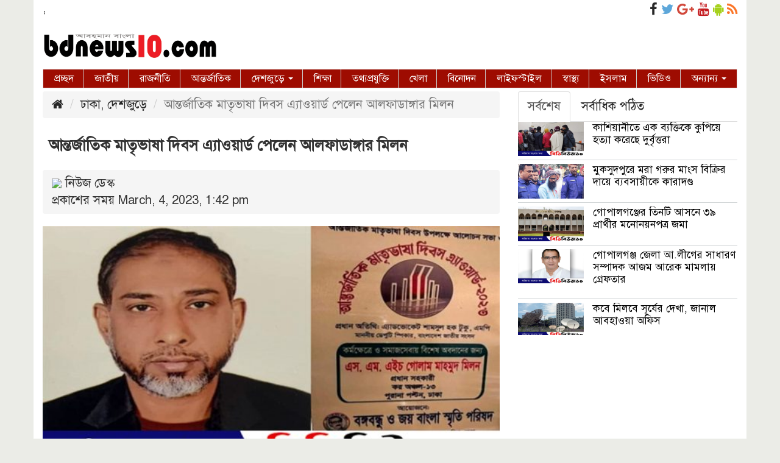

--- FILE ---
content_type: text/html; charset=UTF-8
request_url: https://bdnews10.com/%E0%A6%86%E0%A6%A8%E0%A7%8D%E0%A6%A4%E0%A6%B0%E0%A7%8D%E0%A6%9C%E0%A6%BE%E0%A6%A4%E0%A6%BF%E0%A6%95-%E0%A6%AE%E0%A6%BE%E0%A6%A4%E0%A7%83%E0%A6%AD%E0%A6%BE%E0%A6%B7%E0%A6%BE-%E0%A6%A6%E0%A6%BF%E0%A6%AC/
body_size: 13531
content:
   
<!DOCTYPE html>
<html lang="en-US">
<head>	
	<meta name="facebook-domain-verification" content="o2ld4cfwhwegqzgyotoajx1s0ny9m4" />
	
	
<meta charset="UTF-8">
<meta name="viewport" content="width=device-width, initial-scale=1">
<link rel="profile" href="https://gmpg.org/xfn/11">
             <title>  আন্তর্জাতিক মাতৃভাষা দিবস এ্যাওয়ার্ড পেলেন আলফাডাঙ্গার মিলন</title>   

        
        <meta name='robots' content='max-image-preview:large' />
	<style>img:is([sizes="auto" i], [sizes^="auto," i]) { contain-intrinsic-size: 3000px 1500px }</style>
	<link rel='dns-prefetch' href='//static.addtoany.com' />
<link rel="alternate" type="application/rss+xml" title="BD NEWS 10 &raquo; Feed" href="https://bdnews10.com/feed/" />
<link rel="alternate" type="application/rss+xml" title="BD NEWS 10 &raquo; Comments Feed" href="https://bdnews10.com/comments/feed/" />
<link rel="alternate" type="application/rss+xml" title="BD NEWS 10 &raquo; আন্তর্জাতিক মাতৃভাষা দিবস এ্যাওয়ার্ড পেলেন আলফাডাঙ্গার মিলন Comments Feed" href="https://bdnews10.com/%e0%a6%86%e0%a6%a8%e0%a7%8d%e0%a6%a4%e0%a6%b0%e0%a7%8d%e0%a6%9c%e0%a6%be%e0%a6%a4%e0%a6%bf%e0%a6%95-%e0%a6%ae%e0%a6%be%e0%a6%a4%e0%a7%83%e0%a6%ad%e0%a6%be%e0%a6%b7%e0%a6%be-%e0%a6%a6%e0%a6%bf%e0%a6%ac/feed/" />
<script type="text/javascript">
/* <![CDATA[ */
window._wpemojiSettings = {"baseUrl":"https:\/\/s.w.org\/images\/core\/emoji\/15.0.3\/72x72\/","ext":".png","svgUrl":"https:\/\/s.w.org\/images\/core\/emoji\/15.0.3\/svg\/","svgExt":".svg","source":{"concatemoji":"https:\/\/bdnews10.com\/wp-includes\/js\/wp-emoji-release.min.js?ver=6.7.1"}};
/*! This file is auto-generated */
!function(i,n){var o,s,e;function c(e){try{var t={supportTests:e,timestamp:(new Date).valueOf()};sessionStorage.setItem(o,JSON.stringify(t))}catch(e){}}function p(e,t,n){e.clearRect(0,0,e.canvas.width,e.canvas.height),e.fillText(t,0,0);var t=new Uint32Array(e.getImageData(0,0,e.canvas.width,e.canvas.height).data),r=(e.clearRect(0,0,e.canvas.width,e.canvas.height),e.fillText(n,0,0),new Uint32Array(e.getImageData(0,0,e.canvas.width,e.canvas.height).data));return t.every(function(e,t){return e===r[t]})}function u(e,t,n){switch(t){case"flag":return n(e,"\ud83c\udff3\ufe0f\u200d\u26a7\ufe0f","\ud83c\udff3\ufe0f\u200b\u26a7\ufe0f")?!1:!n(e,"\ud83c\uddfa\ud83c\uddf3","\ud83c\uddfa\u200b\ud83c\uddf3")&&!n(e,"\ud83c\udff4\udb40\udc67\udb40\udc62\udb40\udc65\udb40\udc6e\udb40\udc67\udb40\udc7f","\ud83c\udff4\u200b\udb40\udc67\u200b\udb40\udc62\u200b\udb40\udc65\u200b\udb40\udc6e\u200b\udb40\udc67\u200b\udb40\udc7f");case"emoji":return!n(e,"\ud83d\udc26\u200d\u2b1b","\ud83d\udc26\u200b\u2b1b")}return!1}function f(e,t,n){var r="undefined"!=typeof WorkerGlobalScope&&self instanceof WorkerGlobalScope?new OffscreenCanvas(300,150):i.createElement("canvas"),a=r.getContext("2d",{willReadFrequently:!0}),o=(a.textBaseline="top",a.font="600 32px Arial",{});return e.forEach(function(e){o[e]=t(a,e,n)}),o}function t(e){var t=i.createElement("script");t.src=e,t.defer=!0,i.head.appendChild(t)}"undefined"!=typeof Promise&&(o="wpEmojiSettingsSupports",s=["flag","emoji"],n.supports={everything:!0,everythingExceptFlag:!0},e=new Promise(function(e){i.addEventListener("DOMContentLoaded",e,{once:!0})}),new Promise(function(t){var n=function(){try{var e=JSON.parse(sessionStorage.getItem(o));if("object"==typeof e&&"number"==typeof e.timestamp&&(new Date).valueOf()<e.timestamp+604800&&"object"==typeof e.supportTests)return e.supportTests}catch(e){}return null}();if(!n){if("undefined"!=typeof Worker&&"undefined"!=typeof OffscreenCanvas&&"undefined"!=typeof URL&&URL.createObjectURL&&"undefined"!=typeof Blob)try{var e="postMessage("+f.toString()+"("+[JSON.stringify(s),u.toString(),p.toString()].join(",")+"));",r=new Blob([e],{type:"text/javascript"}),a=new Worker(URL.createObjectURL(r),{name:"wpTestEmojiSupports"});return void(a.onmessage=function(e){c(n=e.data),a.terminate(),t(n)})}catch(e){}c(n=f(s,u,p))}t(n)}).then(function(e){for(var t in e)n.supports[t]=e[t],n.supports.everything=n.supports.everything&&n.supports[t],"flag"!==t&&(n.supports.everythingExceptFlag=n.supports.everythingExceptFlag&&n.supports[t]);n.supports.everythingExceptFlag=n.supports.everythingExceptFlag&&!n.supports.flag,n.DOMReady=!1,n.readyCallback=function(){n.DOMReady=!0}}).then(function(){return e}).then(function(){var e;n.supports.everything||(n.readyCallback(),(e=n.source||{}).concatemoji?t(e.concatemoji):e.wpemoji&&e.twemoji&&(t(e.twemoji),t(e.wpemoji)))}))}((window,document),window._wpemojiSettings);
/* ]]> */
</script>

<style id='wp-emoji-styles-inline-css' type='text/css'>

	img.wp-smiley, img.emoji {
		display: inline !important;
		border: none !important;
		box-shadow: none !important;
		height: 1em !important;
		width: 1em !important;
		margin: 0 0.07em !important;
		vertical-align: -0.1em !important;
		background: none !important;
		padding: 0 !important;
	}
</style>
<link rel='stylesheet' id='wp-block-library-css' href='https://bdnews10.com/wp-includes/css/dist/block-library/style.min.css?ver=6.7.1' type='text/css' media='all' />
<style id='classic-theme-styles-inline-css' type='text/css'>
/*! This file is auto-generated */
.wp-block-button__link{color:#fff;background-color:#32373c;border-radius:9999px;box-shadow:none;text-decoration:none;padding:calc(.667em + 2px) calc(1.333em + 2px);font-size:1.125em}.wp-block-file__button{background:#32373c;color:#fff;text-decoration:none}
</style>
<style id='global-styles-inline-css' type='text/css'>
:root{--wp--preset--aspect-ratio--square: 1;--wp--preset--aspect-ratio--4-3: 4/3;--wp--preset--aspect-ratio--3-4: 3/4;--wp--preset--aspect-ratio--3-2: 3/2;--wp--preset--aspect-ratio--2-3: 2/3;--wp--preset--aspect-ratio--16-9: 16/9;--wp--preset--aspect-ratio--9-16: 9/16;--wp--preset--color--black: #000000;--wp--preset--color--cyan-bluish-gray: #abb8c3;--wp--preset--color--white: #ffffff;--wp--preset--color--pale-pink: #f78da7;--wp--preset--color--vivid-red: #cf2e2e;--wp--preset--color--luminous-vivid-orange: #ff6900;--wp--preset--color--luminous-vivid-amber: #fcb900;--wp--preset--color--light-green-cyan: #7bdcb5;--wp--preset--color--vivid-green-cyan: #00d084;--wp--preset--color--pale-cyan-blue: #8ed1fc;--wp--preset--color--vivid-cyan-blue: #0693e3;--wp--preset--color--vivid-purple: #9b51e0;--wp--preset--gradient--vivid-cyan-blue-to-vivid-purple: linear-gradient(135deg,rgba(6,147,227,1) 0%,rgb(155,81,224) 100%);--wp--preset--gradient--light-green-cyan-to-vivid-green-cyan: linear-gradient(135deg,rgb(122,220,180) 0%,rgb(0,208,130) 100%);--wp--preset--gradient--luminous-vivid-amber-to-luminous-vivid-orange: linear-gradient(135deg,rgba(252,185,0,1) 0%,rgba(255,105,0,1) 100%);--wp--preset--gradient--luminous-vivid-orange-to-vivid-red: linear-gradient(135deg,rgba(255,105,0,1) 0%,rgb(207,46,46) 100%);--wp--preset--gradient--very-light-gray-to-cyan-bluish-gray: linear-gradient(135deg,rgb(238,238,238) 0%,rgb(169,184,195) 100%);--wp--preset--gradient--cool-to-warm-spectrum: linear-gradient(135deg,rgb(74,234,220) 0%,rgb(151,120,209) 20%,rgb(207,42,186) 40%,rgb(238,44,130) 60%,rgb(251,105,98) 80%,rgb(254,248,76) 100%);--wp--preset--gradient--blush-light-purple: linear-gradient(135deg,rgb(255,206,236) 0%,rgb(152,150,240) 100%);--wp--preset--gradient--blush-bordeaux: linear-gradient(135deg,rgb(254,205,165) 0%,rgb(254,45,45) 50%,rgb(107,0,62) 100%);--wp--preset--gradient--luminous-dusk: linear-gradient(135deg,rgb(255,203,112) 0%,rgb(199,81,192) 50%,rgb(65,88,208) 100%);--wp--preset--gradient--pale-ocean: linear-gradient(135deg,rgb(255,245,203) 0%,rgb(182,227,212) 50%,rgb(51,167,181) 100%);--wp--preset--gradient--electric-grass: linear-gradient(135deg,rgb(202,248,128) 0%,rgb(113,206,126) 100%);--wp--preset--gradient--midnight: linear-gradient(135deg,rgb(2,3,129) 0%,rgb(40,116,252) 100%);--wp--preset--font-size--small: 13px;--wp--preset--font-size--medium: 20px;--wp--preset--font-size--large: 36px;--wp--preset--font-size--x-large: 42px;--wp--preset--spacing--20: 0.44rem;--wp--preset--spacing--30: 0.67rem;--wp--preset--spacing--40: 1rem;--wp--preset--spacing--50: 1.5rem;--wp--preset--spacing--60: 2.25rem;--wp--preset--spacing--70: 3.38rem;--wp--preset--spacing--80: 5.06rem;--wp--preset--shadow--natural: 6px 6px 9px rgba(0, 0, 0, 0.2);--wp--preset--shadow--deep: 12px 12px 50px rgba(0, 0, 0, 0.4);--wp--preset--shadow--sharp: 6px 6px 0px rgba(0, 0, 0, 0.2);--wp--preset--shadow--outlined: 6px 6px 0px -3px rgba(255, 255, 255, 1), 6px 6px rgba(0, 0, 0, 1);--wp--preset--shadow--crisp: 6px 6px 0px rgba(0, 0, 0, 1);}:where(.is-layout-flex){gap: 0.5em;}:where(.is-layout-grid){gap: 0.5em;}body .is-layout-flex{display: flex;}.is-layout-flex{flex-wrap: wrap;align-items: center;}.is-layout-flex > :is(*, div){margin: 0;}body .is-layout-grid{display: grid;}.is-layout-grid > :is(*, div){margin: 0;}:where(.wp-block-columns.is-layout-flex){gap: 2em;}:where(.wp-block-columns.is-layout-grid){gap: 2em;}:where(.wp-block-post-template.is-layout-flex){gap: 1.25em;}:where(.wp-block-post-template.is-layout-grid){gap: 1.25em;}.has-black-color{color: var(--wp--preset--color--black) !important;}.has-cyan-bluish-gray-color{color: var(--wp--preset--color--cyan-bluish-gray) !important;}.has-white-color{color: var(--wp--preset--color--white) !important;}.has-pale-pink-color{color: var(--wp--preset--color--pale-pink) !important;}.has-vivid-red-color{color: var(--wp--preset--color--vivid-red) !important;}.has-luminous-vivid-orange-color{color: var(--wp--preset--color--luminous-vivid-orange) !important;}.has-luminous-vivid-amber-color{color: var(--wp--preset--color--luminous-vivid-amber) !important;}.has-light-green-cyan-color{color: var(--wp--preset--color--light-green-cyan) !important;}.has-vivid-green-cyan-color{color: var(--wp--preset--color--vivid-green-cyan) !important;}.has-pale-cyan-blue-color{color: var(--wp--preset--color--pale-cyan-blue) !important;}.has-vivid-cyan-blue-color{color: var(--wp--preset--color--vivid-cyan-blue) !important;}.has-vivid-purple-color{color: var(--wp--preset--color--vivid-purple) !important;}.has-black-background-color{background-color: var(--wp--preset--color--black) !important;}.has-cyan-bluish-gray-background-color{background-color: var(--wp--preset--color--cyan-bluish-gray) !important;}.has-white-background-color{background-color: var(--wp--preset--color--white) !important;}.has-pale-pink-background-color{background-color: var(--wp--preset--color--pale-pink) !important;}.has-vivid-red-background-color{background-color: var(--wp--preset--color--vivid-red) !important;}.has-luminous-vivid-orange-background-color{background-color: var(--wp--preset--color--luminous-vivid-orange) !important;}.has-luminous-vivid-amber-background-color{background-color: var(--wp--preset--color--luminous-vivid-amber) !important;}.has-light-green-cyan-background-color{background-color: var(--wp--preset--color--light-green-cyan) !important;}.has-vivid-green-cyan-background-color{background-color: var(--wp--preset--color--vivid-green-cyan) !important;}.has-pale-cyan-blue-background-color{background-color: var(--wp--preset--color--pale-cyan-blue) !important;}.has-vivid-cyan-blue-background-color{background-color: var(--wp--preset--color--vivid-cyan-blue) !important;}.has-vivid-purple-background-color{background-color: var(--wp--preset--color--vivid-purple) !important;}.has-black-border-color{border-color: var(--wp--preset--color--black) !important;}.has-cyan-bluish-gray-border-color{border-color: var(--wp--preset--color--cyan-bluish-gray) !important;}.has-white-border-color{border-color: var(--wp--preset--color--white) !important;}.has-pale-pink-border-color{border-color: var(--wp--preset--color--pale-pink) !important;}.has-vivid-red-border-color{border-color: var(--wp--preset--color--vivid-red) !important;}.has-luminous-vivid-orange-border-color{border-color: var(--wp--preset--color--luminous-vivid-orange) !important;}.has-luminous-vivid-amber-border-color{border-color: var(--wp--preset--color--luminous-vivid-amber) !important;}.has-light-green-cyan-border-color{border-color: var(--wp--preset--color--light-green-cyan) !important;}.has-vivid-green-cyan-border-color{border-color: var(--wp--preset--color--vivid-green-cyan) !important;}.has-pale-cyan-blue-border-color{border-color: var(--wp--preset--color--pale-cyan-blue) !important;}.has-vivid-cyan-blue-border-color{border-color: var(--wp--preset--color--vivid-cyan-blue) !important;}.has-vivid-purple-border-color{border-color: var(--wp--preset--color--vivid-purple) !important;}.has-vivid-cyan-blue-to-vivid-purple-gradient-background{background: var(--wp--preset--gradient--vivid-cyan-blue-to-vivid-purple) !important;}.has-light-green-cyan-to-vivid-green-cyan-gradient-background{background: var(--wp--preset--gradient--light-green-cyan-to-vivid-green-cyan) !important;}.has-luminous-vivid-amber-to-luminous-vivid-orange-gradient-background{background: var(--wp--preset--gradient--luminous-vivid-amber-to-luminous-vivid-orange) !important;}.has-luminous-vivid-orange-to-vivid-red-gradient-background{background: var(--wp--preset--gradient--luminous-vivid-orange-to-vivid-red) !important;}.has-very-light-gray-to-cyan-bluish-gray-gradient-background{background: var(--wp--preset--gradient--very-light-gray-to-cyan-bluish-gray) !important;}.has-cool-to-warm-spectrum-gradient-background{background: var(--wp--preset--gradient--cool-to-warm-spectrum) !important;}.has-blush-light-purple-gradient-background{background: var(--wp--preset--gradient--blush-light-purple) !important;}.has-blush-bordeaux-gradient-background{background: var(--wp--preset--gradient--blush-bordeaux) !important;}.has-luminous-dusk-gradient-background{background: var(--wp--preset--gradient--luminous-dusk) !important;}.has-pale-ocean-gradient-background{background: var(--wp--preset--gradient--pale-ocean) !important;}.has-electric-grass-gradient-background{background: var(--wp--preset--gradient--electric-grass) !important;}.has-midnight-gradient-background{background: var(--wp--preset--gradient--midnight) !important;}.has-small-font-size{font-size: var(--wp--preset--font-size--small) !important;}.has-medium-font-size{font-size: var(--wp--preset--font-size--medium) !important;}.has-large-font-size{font-size: var(--wp--preset--font-size--large) !important;}.has-x-large-font-size{font-size: var(--wp--preset--font-size--x-large) !important;}
:where(.wp-block-post-template.is-layout-flex){gap: 1.25em;}:where(.wp-block-post-template.is-layout-grid){gap: 1.25em;}
:where(.wp-block-columns.is-layout-flex){gap: 2em;}:where(.wp-block-columns.is-layout-grid){gap: 2em;}
:root :where(.wp-block-pullquote){font-size: 1.5em;line-height: 1.6;}
</style>
<link rel='stylesheet' id='bootstrap-css' href='https://bdnews10.com/wp-content/themes/UniNewsLine/css/bootstrap.min.css?ver=6.7.1' type='text/css' media='all' />
<link rel='stylesheet' id='font-awesome-css' href='https://bdnews10.com/wp-content/themes/UniNewsLine/css/font-awesome.min.css?ver=6.7.1' type='text/css' media='all' />
<link rel='stylesheet' id='responsive-css' href='https://bdnews10.com/wp-content/themes/UniNewsLine/css/responsive.css?ver=6.7.1' type='text/css' media='all' />
<link rel='stylesheet' id='menu-css' href='https://bdnews10.com/wp-content/themes/UniNewsLine/css/menu.css?ver=6.7.1' type='text/css' media='all' />
<link rel='stylesheet' id='stylesheet-css' href='https://bdnews10.com/wp-content/themes/UniNewsLine/css/stylesheet.css?ver=6.7.1' type='text/css' media='all' />
<link rel='stylesheet' id='style-css' href='https://bdnews10.com/wp-content/themes/UniNewsLine/style.css?ver=6.7.1' type='text/css' media='all' />
<link rel='stylesheet' id='addtoany-css' href='https://bdnews10.com/wp-content/plugins/add-to-any/addtoany.min.css?ver=1.16' type='text/css' media='all' />
<script type="text/javascript" id="addtoany-core-js-before">
/* <![CDATA[ */
window.a2a_config=window.a2a_config||{};a2a_config.callbacks=[];a2a_config.overlays=[];a2a_config.templates={};
/* ]]> */
</script>
<script type="text/javascript" defer src="https://static.addtoany.com/menu/page.js" id="addtoany-core-js"></script>
<script type="text/javascript" src="https://bdnews10.com/wp-includes/js/jquery/jquery.min.js?ver=3.7.1" id="jquery-core-js"></script>
<script type="text/javascript" src="https://bdnews10.com/wp-includes/js/jquery/jquery-migrate.min.js?ver=3.4.1" id="jquery-migrate-js"></script>
<script type="text/javascript" defer src="https://bdnews10.com/wp-content/plugins/add-to-any/addtoany.min.js?ver=1.1" id="addtoany-jquery-js"></script>
<script type="text/javascript" src="https://bdnews10.com/wp-content/themes/UniNewsLine/js/bootstrap.min.js?ver=6.7.1" id="js_min-js"></script>
<link rel="https://api.w.org/" href="https://bdnews10.com/wp-json/" /><link rel="alternate" title="JSON" type="application/json" href="https://bdnews10.com/wp-json/wp/v2/posts/99868" /><link rel="EditURI" type="application/rsd+xml" title="RSD" href="https://bdnews10.com/xmlrpc.php?rsd" />
<meta name="generator" content="WordPress 6.7.1" />
<link rel="canonical" href="https://bdnews10.com/%e0%a6%86%e0%a6%a8%e0%a7%8d%e0%a6%a4%e0%a6%b0%e0%a7%8d%e0%a6%9c%e0%a6%be%e0%a6%a4%e0%a6%bf%e0%a6%95-%e0%a6%ae%e0%a6%be%e0%a6%a4%e0%a7%83%e0%a6%ad%e0%a6%be%e0%a6%b7%e0%a6%be-%e0%a6%a6%e0%a6%bf%e0%a6%ac/" />
<link rel='shortlink' href='https://bdnews10.com/?p=99868' />
<link rel="alternate" title="oEmbed (JSON)" type="application/json+oembed" href="https://bdnews10.com/wp-json/oembed/1.0/embed?url=https%3A%2F%2Fbdnews10.com%2F%25e0%25a6%2586%25e0%25a6%25a8%25e0%25a7%258d%25e0%25a6%25a4%25e0%25a6%25b0%25e0%25a7%258d%25e0%25a6%259c%25e0%25a6%25be%25e0%25a6%25a4%25e0%25a6%25bf%25e0%25a6%2595-%25e0%25a6%25ae%25e0%25a6%25be%25e0%25a6%25a4%25e0%25a7%2583%25e0%25a6%25ad%25e0%25a6%25be%25e0%25a6%25b7%25e0%25a6%25be-%25e0%25a6%25a6%25e0%25a6%25bf%25e0%25a6%25ac%2F" />
<link rel="alternate" title="oEmbed (XML)" type="text/xml+oembed" href="https://bdnews10.com/wp-json/oembed/1.0/embed?url=https%3A%2F%2Fbdnews10.com%2F%25e0%25a6%2586%25e0%25a6%25a8%25e0%25a7%258d%25e0%25a6%25a4%25e0%25a6%25b0%25e0%25a7%258d%25e0%25a6%259c%25e0%25a6%25be%25e0%25a6%25a4%25e0%25a6%25bf%25e0%25a6%2595-%25e0%25a6%25ae%25e0%25a6%25be%25e0%25a6%25a4%25e0%25a7%2583%25e0%25a6%25ad%25e0%25a6%25be%25e0%25a6%25b7%25e0%25a6%25be-%25e0%25a6%25a6%25e0%25a6%25bf%25e0%25a6%25ac%2F&#038;format=xml" />

	<script type="text/javascript">
	    var ajaxurl = 'https://bdnews10.com/wp-admin/admin-ajax.php';
	</script>

	<style type="text/css">
		.ajax-calendar{
			position:relative;
		}

		#ajax_ac_widget th {
		background: none repeat scroll 0 0 #2cb2bc;
		color: #FFFFFF;
		font-weight: normal;
		padding: 5px 1px;
		text-align: center;
		 font-size: 16px;
		}
		#ajax_ac_widget {
			padding: 5px;
		}
		
		#ajax_ac_widget td {
			border: 1px solid #CCCCCC;
			text-align: center;
		}
		
		#my-calendar a {
			background: none repeat scroll 0 0 #008000;
			color: #FFFFFF;
			display: block;
			padding: 6px 0;
			width: 100% !important;
		}
		#my-calendar{
			width:100%;
		}
		
		
		#my_calender span {
			display: block;
			padding: 6px 0;
			width: 100% !important;
		}
		
		#today a,#today span {
			   background: none repeat scroll 0 0 #2cb2bc !important;
			color: #FFFFFF;
		}
		#ajax_ac_widget #my_year {
			float: right;
		}
		.select_ca #my_month {
			float: left;
		}

	</style>
	<meta name="google-adsense-account" content="ca-pub-9068068110645566">

<!-- Jetpack Open Graph Tags -->
<meta property="og:type" content="article" />
<meta property="og:title" content="আন্তর্জাতিক মাতৃভাষা দিবস এ্যাওয়ার্ড পেলেন আলফাডাঙ্গার মিলন" />
<meta property="og:url" content="https://bdnews10.com/%e0%a6%86%e0%a6%a8%e0%a7%8d%e0%a6%a4%e0%a6%b0%e0%a7%8d%e0%a6%9c%e0%a6%be%e0%a6%a4%e0%a6%bf%e0%a6%95-%e0%a6%ae%e0%a6%be%e0%a6%a4%e0%a7%83%e0%a6%ad%e0%a6%be%e0%a6%b7%e0%a6%be-%e0%a6%a6%e0%a6%bf%e0%a6%ac/" />
<meta property="og:description" content="জেলা প্রতিনিধি, ফরিদপুর: কর্মক্ষেত্রেও ও সমাজসেবায় বিশেষ অবদানের জন্য আন্তর্জাতিক মাতৃভাষা দিবস-২০২৩ এ্যাওয়ার্ড পেলেন ফরিদপুরের আলফাডাঙ্গার কৃতিসন্তান রাজধানী পুরান পল্টন কর অঞ্চল-১৩ প্রধান সহকারী …" />
<meta property="article:published_time" content="2023-03-04T07:42:59+00:00" />
<meta property="article:modified_time" content="2023-03-04T07:42:59+00:00" />
<meta property="og:site_name" content="BD NEWS 10" />
<meta property="og:image" content="https://bdnews10.com/wp-content/uploads/2023/03/Alfadanga-Pic.jpg" />
<meta property="og:image:width" content="668" />
<meta property="og:image:height" content="350" />
<meta property="og:image:alt" content="" />
<meta property="og:locale" content="en_US" />
<meta name="twitter:text:title" content="আন্তর্জাতিক মাতৃভাষা দিবস এ্যাওয়ার্ড পেলেন আলফাডাঙ্গার মিলন" />
<meta name="twitter:image" content="https://bdnews10.com/wp-content/uploads/2023/03/Alfadanga-Pic.jpg?w=640" />
<meta name="twitter:card" content="summary_large_image" />

<!-- End Jetpack Open Graph Tags -->
<link rel="icon" href="https://bdnews10.com/wp-content/uploads/2025/05/cropped-299022336_465661528901861_3590896275480972123_n-32x32.jpg" sizes="32x32" />
<link rel="icon" href="https://bdnews10.com/wp-content/uploads/2025/05/cropped-299022336_465661528901861_3590896275480972123_n-192x192.jpg" sizes="192x192" />
<link rel="apple-touch-icon" href="https://bdnews10.com/wp-content/uploads/2025/05/cropped-299022336_465661528901861_3590896275480972123_n-180x180.jpg" />
<meta name="msapplication-TileImage" content="https://bdnews10.com/wp-content/uploads/2025/05/cropped-299022336_465661528901861_3590896275480972123_n-270x270.jpg" />
        
        
        
        <style>

    body {
        background-color: #ebece7;
        font-size: 20px;
    }
    .full_website{
        background-color: #FFFFFF;
    }
    .catagory_title{
        background-color: #003254;
        color: #FFFFFF;
        padding: 10px;
        border-radius: 5px 5px 0px 0px;
        margin-top: 5px;
        font-size: 18px;
        text-align: left;
    }

    .catagory_title a{
        color: #FFFFFF;
    }
    .heading_01{
        font-size: 19px;
        line-height: 22px;
        margin-top: 0px;
        text-align: left;
    }
    .heading_01 a{
        color:#2F4E68    }
    .heading_01 a:hover{
        color:firebrick
    }

    .heading_02{
        font-size: 17px;
        line-height: 20px;
        margin-top: 0px;
        font-weight: 400;
    }

    .heading_02 a{
        color:#000000;
    }

    .heading_02 a:hover{
        color:cadetblue;
    }
    .heading_03{
        font-size: 16px;
        line-height: 20px;
        margin-top: 0px;
        font-weight: 400;
    }

    .heading_03 a{
        color:#000000;
    }

    .heading_03 a:hover{
        color:cadetblue;
    }
            
    .footer-04{
	background:#dddddd;
	padding: 2%;
	color:#545454;
    font-size: 18px;
}       
            
    /*Widget Title=========*/
    .widget_area{ margin:2px 0px 5px 0px;}
    .widget_area li{margin:2px 0px 5px 0px;}
    .widget_area a{color: #000000;}
    .widget_area a:hover{color: #FF0505;}
    .widget_area h3{
        background-color: #628DB1;
        font-size: 16px;
        color: #FFFFFF;
        text-align: left;
        border-radius: 5px 5px 0px 0px;
        border-bottom: 1px solid #069;
        margin-bottom: 5px;
        padding: 7px 10px;}
    
    #bs-example-navbar-collapse-1 {
    background-color: #9e0c01;
    font-size: 16px;
    }
    #nav .navbar-default .navbar-nav > li > a{color: #FFFFFF;
        padding: 5px 15px 5px 18px;}
   .navbar-default .navbar-nav > .active > a, .navbar-default .navbar-nav > .active > a:hover, .navbar-default .navbar-nav > .active > a:focus {
    color: #fff !important; 
       background-color: #e60000;}
    .scrool_01{
    background-color: #ff0000;
    padding: 5px;
    color: #FFFFFF;
    font-weight: bold;
    margin-bottom: 3px;
	margin-top:3px;
    font-size: 16px;

}
    
    
    




</style>
		
    </head>
    <body>
        
        	
			

		<section>
			<div class="container full_website">	
		<!-- Section 01 (Header) #################################--> 	
			
	
			<div class="row date-social">
				<div class="col-md-6 date">
                                   <p><script type="text/javascript" src="https://english-date.appspot.com/index5.php"></script>, <script type="text/javascript" src="https://bangladate.appspot.com/index2.php"></script> </p>
				   				   
				                   
                </div>
				<div class="col-md-6 social">					
                            <a href="https://www.facebook.com/Bdnews10com-265577897478041" target="_blank"><i class="fa fa-facebook"></i></a>
							<a href="" target="_blank"><i class="fa fa-twitter"  style="color:#5DA7DA;"></i></a>
							<a href="" target="_blank"><i class="fa fa-google-plus" style="color:#D1483B;"></i></a>
							<a href="" target="_blank"><i class="fa fa-youtube"style="color:#C41A1E;"></></i></a>
							<a href="#" target="_blank"><i class="fa fa-android" style="color:#A5D11C;"></i></a>
							<a href="" target="_blank"><i class="fa fa-rss" style="color:#FB7629;"></i></a>
				</div>
			</div>
			
			
		<!-- Section 02 (Header-logo&bannar) #################################--> 
			
			<div class="row logo_banner" >
				<div class="col-md-4 logo">
					<a href="https://bdnews10.com"><img src=" https://bdnews10.com/wp-content/uploads/2018/10/logo_bdnews10.png" alt="Logo" width="80%"></a>
				</div>
				<div class="col-md-8 bannar">
				
				</div>
			</div>
			
		<!-- Section 03 (nav-bar) #################################--> 	
			
			<!-- navbar start -->
			
			<div class="col-md-12" style="margin-bottom:5px">
				 <div class="row" id="nav" >
		<nav class="navbar navbar-default" role="navigation">
			<!-- Brand and toggle get grouped for better mobile display -->
			<div class="navbar-header" >
				<button type="button" class="navbar-toggle" data-toggle="collapse" data-target="#bs-example-navbar-collapse-1">
					<span class="sr-only">Toggle navigation</span>
					<span class="icon-bar"></span>
					<span class="icon-bar"></span>
					<span class="icon-bar"></span>
				</button>
			</div>
			<div class="collapse navbar-collapse" id="bs-example-navbar-collapse-1">
			
	           <div class="menu-main-container"><ul id="menu-main" class="nav navbar-nav"><li itemscope="itemscope" itemtype="https://www.schema.org/SiteNavigationElement" id="menu-item-9" class="menu-item menu-item-type-custom menu-item-object-custom menu-item-home menu-item-9"><a title="প্রচ্ছদ" href="https://bdnews10.com">প্রচ্ছদ</a></li>
<li itemscope="itemscope" itemtype="https://www.schema.org/SiteNavigationElement" id="menu-item-73717" class="menu-item menu-item-type-taxonomy menu-item-object-category menu-item-73717"><a title="জাতীয়" href="https://bdnews10.com/category/%e0%a6%9c%e0%a6%be%e0%a6%a4%e0%a7%80%e0%a6%af%e0%a6%bc/">জাতীয়</a></li>
<li itemscope="itemscope" itemtype="https://www.schema.org/SiteNavigationElement" id="menu-item-73722" class="menu-item menu-item-type-taxonomy menu-item-object-category menu-item-73722"><a title="রাজনীতি" href="https://bdnews10.com/category/%e0%a6%b0%e0%a6%be%e0%a6%9c%e0%a6%a8%e0%a7%80%e0%a6%a4%e0%a6%bf/">রাজনীতি</a></li>
<li itemscope="itemscope" itemtype="https://www.schema.org/SiteNavigationElement" id="menu-item-73719" class="menu-item menu-item-type-taxonomy menu-item-object-category menu-item-73719"><a title="আন্তর্জাতিক" href="https://bdnews10.com/category/%e0%a6%86%e0%a6%a8%e0%a7%8d%e0%a6%a4%e0%a6%b0%e0%a7%8d%e0%a6%9c%e0%a6%be%e0%a6%a4%e0%a6%bf%e0%a6%95/">আন্তর্জাতিক</a></li>
<li itemscope="itemscope" itemtype="https://www.schema.org/SiteNavigationElement" id="menu-item-74228" class="menu-item menu-item-type-taxonomy menu-item-object-category current-post-ancestor current-menu-parent current-post-parent menu-item-has-children menu-item-74228 dropdown"><a title="দেশজুড়ে" href="#" data-toggle="dropdown" class="dropdown-toggle" aria-haspopup="true">দেশজুড়ে <span class="caret"></span></a>
<ul role="menu" class=" dropdown-menu" >
	<li itemscope="itemscope" itemtype="https://www.schema.org/SiteNavigationElement" id="menu-item-75020" class="menu-item menu-item-type-taxonomy menu-item-object-category current-post-ancestor current-menu-parent current-post-parent menu-item-75020"><a title="ঢাকা" href="https://bdnews10.com/category/%e0%a6%a6%e0%a7%87%e0%a6%b6%e0%a6%9c%e0%a7%81%e0%a6%a1%e0%a6%bc%e0%a7%87/%e0%a6%a2%e0%a6%be%e0%a6%95%e0%a6%be/">ঢাকা</a></li>
	<li itemscope="itemscope" itemtype="https://www.schema.org/SiteNavigationElement" id="menu-item-75019" class="menu-item menu-item-type-taxonomy menu-item-object-category menu-item-75019"><a title="চট্টগ্রাম" href="https://bdnews10.com/category/%e0%a6%a6%e0%a7%87%e0%a6%b6%e0%a6%9c%e0%a7%81%e0%a6%a1%e0%a6%bc%e0%a7%87/%e0%a6%9a%e0%a6%9f%e0%a7%8d%e0%a6%9f%e0%a6%97%e0%a7%8d%e0%a6%b0%e0%a6%be%e0%a6%ae/">চট্টগ্রাম</a></li>
	<li itemscope="itemscope" itemtype="https://www.schema.org/SiteNavigationElement" id="menu-item-75025" class="menu-item menu-item-type-taxonomy menu-item-object-category menu-item-75025"><a title="রাজশাহী" href="https://bdnews10.com/category/%e0%a6%a6%e0%a7%87%e0%a6%b6%e0%a6%9c%e0%a7%81%e0%a6%a1%e0%a6%bc%e0%a7%87/%e0%a6%b0%e0%a6%be%e0%a6%9c%e0%a6%b6%e0%a6%be%e0%a6%b9%e0%a7%80/">রাজশাহী</a></li>
	<li itemscope="itemscope" itemtype="https://www.schema.org/SiteNavigationElement" id="menu-item-75021" class="menu-item menu-item-type-taxonomy menu-item-object-category menu-item-75021"><a title="বরিশাল" href="https://bdnews10.com/category/%e0%a6%a6%e0%a7%87%e0%a6%b6%e0%a6%9c%e0%a7%81%e0%a6%a1%e0%a6%bc%e0%a7%87/%e0%a6%ac%e0%a6%b0%e0%a6%bf%e0%a6%b6%e0%a6%be%e0%a6%b2/">বরিশাল</a></li>
	<li itemscope="itemscope" itemtype="https://www.schema.org/SiteNavigationElement" id="menu-item-75023" class="menu-item menu-item-type-taxonomy menu-item-object-category menu-item-75023"><a title="রংপুর" href="https://bdnews10.com/category/%e0%a6%a6%e0%a7%87%e0%a6%b6%e0%a6%9c%e0%a7%81%e0%a6%a1%e0%a6%bc%e0%a7%87/%e0%a6%b0%e0%a6%82%e0%a6%aa%e0%a7%81%e0%a6%b0/">রংপুর</a></li>
	<li itemscope="itemscope" itemtype="https://www.schema.org/SiteNavigationElement" id="menu-item-75024" class="menu-item menu-item-type-taxonomy menu-item-object-category menu-item-75024"><a title="সিলেট" href="https://bdnews10.com/category/%e0%a6%a6%e0%a7%87%e0%a6%b6%e0%a6%9c%e0%a7%81%e0%a6%a1%e0%a6%bc%e0%a7%87/%e0%a6%b8%e0%a6%bf%e0%a6%b2%e0%a7%87%e0%a6%9f/">সিলেট</a></li>
	<li itemscope="itemscope" itemtype="https://www.schema.org/SiteNavigationElement" id="menu-item-75018" class="menu-item menu-item-type-taxonomy menu-item-object-category menu-item-75018"><a title="খুলনা" href="https://bdnews10.com/category/%e0%a6%a6%e0%a7%87%e0%a6%b6%e0%a6%9c%e0%a7%81%e0%a6%a1%e0%a6%bc%e0%a7%87/%e0%a6%96%e0%a7%81%e0%a6%b2%e0%a6%a8%e0%a6%be/">খুলনা</a></li>
	<li itemscope="itemscope" itemtype="https://www.schema.org/SiteNavigationElement" id="menu-item-75022" class="menu-item menu-item-type-taxonomy menu-item-object-category menu-item-75022"><a title="ময়মনসিংহ" href="https://bdnews10.com/category/%e0%a6%a6%e0%a7%87%e0%a6%b6%e0%a6%9c%e0%a7%81%e0%a6%a1%e0%a6%bc%e0%a7%87/%e0%a6%ae%e0%a6%af%e0%a6%bc%e0%a6%ae%e0%a6%a8%e0%a6%b8%e0%a6%bf%e0%a6%82%e0%a6%b9/">ময়মনসিংহ</a></li>
</ul>
</li>
<li itemscope="itemscope" itemtype="https://www.schema.org/SiteNavigationElement" id="menu-item-73723" class="menu-item menu-item-type-taxonomy menu-item-object-category menu-item-73723"><a title="শিক্ষা" href="https://bdnews10.com/category/%e0%a6%b6%e0%a6%bf%e0%a6%95%e0%a7%8d%e0%a6%b7%e0%a6%be/">শিক্ষা</a></li>
<li itemscope="itemscope" itemtype="https://www.schema.org/SiteNavigationElement" id="menu-item-74226" class="menu-item menu-item-type-taxonomy menu-item-object-category menu-item-74226"><a title="তথ্যপ্রযুক্তি" href="https://bdnews10.com/category/%e0%a6%a4%e0%a6%a5%e0%a7%8d%e0%a6%af%e0%a6%aa%e0%a7%8d%e0%a6%b0%e0%a6%af%e0%a7%81%e0%a6%95%e0%a7%8d%e0%a6%a4%e0%a6%bf/">তথ্যপ্রযুক্তি</a></li>
<li itemscope="itemscope" itemtype="https://www.schema.org/SiteNavigationElement" id="menu-item-73718" class="menu-item menu-item-type-taxonomy menu-item-object-category menu-item-73718"><a title="খেলা" href="https://bdnews10.com/category/%e0%a6%96%e0%a7%87%e0%a6%b2%e0%a6%be/">খেলা</a></li>
<li itemscope="itemscope" itemtype="https://www.schema.org/SiteNavigationElement" id="menu-item-73721" class="menu-item menu-item-type-taxonomy menu-item-object-category menu-item-73721"><a title="বিনোদন" href="https://bdnews10.com/category/%e0%a6%ac%e0%a6%bf%e0%a6%a8%e0%a7%8b%e0%a6%a6%e0%a6%a8/">বিনোদন</a></li>
<li itemscope="itemscope" itemtype="https://www.schema.org/SiteNavigationElement" id="menu-item-73715" class="menu-item menu-item-type-taxonomy menu-item-object-category menu-item-73715"><a title="লাইফস্টাইল" href="https://bdnews10.com/category/%e0%a6%b2%e0%a6%be%e0%a6%87%e0%a6%ab%e0%a6%b8%e0%a7%8d%e0%a6%9f%e0%a6%be%e0%a6%87%e0%a6%b2/">লাইফস্টাইল</a></li>
<li itemscope="itemscope" itemtype="https://www.schema.org/SiteNavigationElement" id="menu-item-73716" class="menu-item menu-item-type-taxonomy menu-item-object-category menu-item-73716"><a title="স্বাস্থ্য" href="https://bdnews10.com/category/%e0%a6%b8%e0%a7%8d%e0%a6%ac%e0%a6%be%e0%a6%b8%e0%a7%8d%e0%a6%a5%e0%a7%8d%e0%a6%af/">স্বাস্থ্য</a></li>
<li itemscope="itemscope" itemtype="https://www.schema.org/SiteNavigationElement" id="menu-item-17" class="menu-item menu-item-type-taxonomy menu-item-object-category menu-item-17"><a title="ইসলাম" href="https://bdnews10.com/category/%e0%a6%87%e0%a6%b8%e0%a6%b2%e0%a6%be%e0%a6%ae/">ইসলাম</a></li>
<li itemscope="itemscope" itemtype="https://www.schema.org/SiteNavigationElement" id="menu-item-23" class="menu-item menu-item-type-taxonomy menu-item-object-category menu-item-23"><a title="ভিডিও" href="https://bdnews10.com/category/%e0%a6%ad%e0%a6%bf%e0%a6%a1%e0%a6%bf%e0%a6%93/">ভিডিও</a></li>
<li itemscope="itemscope" itemtype="https://www.schema.org/SiteNavigationElement" id="menu-item-28" class="menu-item menu-item-type-taxonomy menu-item-object-category menu-item-has-children menu-item-28 dropdown"><a title="অন্যান্য" href="#" data-toggle="dropdown" class="dropdown-toggle" aria-haspopup="true">অন্যান্য <span class="caret"></span></a>
<ul role="menu" class=" dropdown-menu" >
	<li itemscope="itemscope" itemtype="https://www.schema.org/SiteNavigationElement" id="menu-item-74227" class="menu-item menu-item-type-taxonomy menu-item-object-category menu-item-74227"><a title="দুর্ঘটনা" href="https://bdnews10.com/category/%e0%a6%a6%e0%a7%81%e0%a6%b0%e0%a7%8d%e0%a6%98%e0%a6%9f%e0%a6%a8%e0%a6%be/">দুর্ঘটনা</a></li>
	<li itemscope="itemscope" itemtype="https://www.schema.org/SiteNavigationElement" id="menu-item-76311" class="menu-item menu-item-type-taxonomy menu-item-object-category menu-item-76311"><a title="অপরাধ" href="https://bdnews10.com/category/%e0%a6%85%e0%a6%a8%e0%a7%8d%e0%a6%af%e0%a6%be%e0%a6%a8%e0%a7%8d%e0%a6%af/%e0%a6%85%e0%a6%aa%e0%a6%b0%e0%a6%be%e0%a6%a7/">অপরাধ</a></li>
	<li itemscope="itemscope" itemtype="https://www.schema.org/SiteNavigationElement" id="menu-item-76312" class="menu-item menu-item-type-taxonomy menu-item-object-category menu-item-76312"><a title="এক্সক্লুসিভ" href="https://bdnews10.com/category/%e0%a6%85%e0%a6%a8%e0%a7%8d%e0%a6%af%e0%a6%be%e0%a6%a8%e0%a7%8d%e0%a6%af/%e0%a6%8f%e0%a6%95%e0%a7%8d%e0%a6%b8%e0%a6%95%e0%a7%8d%e0%a6%b2%e0%a7%81%e0%a6%b8%e0%a6%bf%e0%a6%ad/">এক্সক্লুসিভ</a></li>
	<li itemscope="itemscope" itemtype="https://www.schema.org/SiteNavigationElement" id="menu-item-76313" class="menu-item menu-item-type-taxonomy menu-item-object-category menu-item-76313"><a title="কৃষি" href="https://bdnews10.com/category/%e0%a6%85%e0%a6%a8%e0%a7%8d%e0%a6%af%e0%a6%be%e0%a6%a8%e0%a7%8d%e0%a6%af/%e0%a6%95%e0%a7%83%e0%a6%b7%e0%a6%bf/">কৃষি</a></li>
	<li itemscope="itemscope" itemtype="https://www.schema.org/SiteNavigationElement" id="menu-item-76314" class="menu-item menu-item-type-taxonomy menu-item-object-category menu-item-76314"><a title="নারী ও শিশু" href="https://bdnews10.com/category/%e0%a6%85%e0%a6%a8%e0%a7%8d%e0%a6%af%e0%a6%be%e0%a6%a8%e0%a7%8d%e0%a6%af/%e0%a6%a8%e0%a6%be%e0%a6%b0%e0%a7%80-%e0%a6%93-%e0%a6%b6%e0%a6%bf%e0%a6%b6%e0%a7%81/">নারী ও শিশু</a></li>
	<li itemscope="itemscope" itemtype="https://www.schema.org/SiteNavigationElement" id="menu-item-76315" class="menu-item menu-item-type-taxonomy menu-item-object-category menu-item-76315"><a title="ফিচার" href="https://bdnews10.com/category/%e0%a6%85%e0%a6%a8%e0%a7%8d%e0%a6%af%e0%a6%be%e0%a6%a8%e0%a7%8d%e0%a6%af/%e0%a6%ab%e0%a6%bf%e0%a6%9a%e0%a6%be%e0%a6%b0/">ফিচার</a></li>
	<li itemscope="itemscope" itemtype="https://www.schema.org/SiteNavigationElement" id="menu-item-76316" class="menu-item menu-item-type-taxonomy menu-item-object-category menu-item-76316"><a title="ভ্রমণ" href="https://bdnews10.com/category/%e0%a6%85%e0%a6%a8%e0%a7%8d%e0%a6%af%e0%a6%be%e0%a6%a8%e0%a7%8d%e0%a6%af/%e0%a6%ad%e0%a7%8d%e0%a6%b0%e0%a6%ae%e0%a6%a3/">ভ্রমণ</a></li>
	<li itemscope="itemscope" itemtype="https://www.schema.org/SiteNavigationElement" id="menu-item-76317" class="menu-item menu-item-type-taxonomy menu-item-object-category menu-item-76317"><a title="মতামত" href="https://bdnews10.com/category/%e0%a6%85%e0%a6%a8%e0%a7%8d%e0%a6%af%e0%a6%be%e0%a6%a8%e0%a7%8d%e0%a6%af/%e0%a6%ae%e0%a6%a4%e0%a6%be%e0%a6%ae%e0%a6%a4/">মতামত</a></li>
	<li itemscope="itemscope" itemtype="https://www.schema.org/SiteNavigationElement" id="menu-item-76318" class="menu-item menu-item-type-taxonomy menu-item-object-category menu-item-76318"><a title="মিডিয়া" href="https://bdnews10.com/category/%e0%a6%85%e0%a6%a8%e0%a7%8d%e0%a6%af%e0%a6%be%e0%a6%a8%e0%a7%8d%e0%a6%af/%e0%a6%ae%e0%a6%bf%e0%a6%a1%e0%a6%bf%e0%a7%9f%e0%a6%be/">মিডিয়া</a></li>
	<li itemscope="itemscope" itemtype="https://www.schema.org/SiteNavigationElement" id="menu-item-76319" class="menu-item menu-item-type-taxonomy menu-item-object-category menu-item-76319"><a title="সাহিত্য" href="https://bdnews10.com/category/%e0%a6%85%e0%a6%a8%e0%a7%8d%e0%a6%af%e0%a6%be%e0%a6%a8%e0%a7%8d%e0%a6%af/%e0%a6%b8%e0%a6%be%e0%a6%b9%e0%a6%bf%e0%a6%a4%e0%a7%8d%e0%a6%af/">সাহিত্য</a></li>
</ul>
</li>
</ul></div>		
			
			</div>
		</nav>
	</div>
			</div>	
        
		<!--gellary open--->	
		<div class="row">
			<div class="col-md-8">
				
                                              
                <ol class="breadcrumb">
  <li><a href="https://bdnews10.com"><i class="fa fa-home" aria-hidden="true"></i>
</a></li>
  <li><a href="#"><a href="https://bdnews10.com/category/%e0%a6%a6%e0%a7%87%e0%a6%b6%e0%a6%9c%e0%a7%81%e0%a6%a1%e0%a6%bc%e0%a7%87/%e0%a6%a2%e0%a6%be%e0%a6%95%e0%a6%be/" rel="category tag">ঢাকা</a>, <a href="https://bdnews10.com/category/%e0%a6%a6%e0%a7%87%e0%a6%b6%e0%a6%9c%e0%a7%81%e0%a6%a1%e0%a6%bc%e0%a7%87/" rel="category tag">দেশজুড়ে</a></a></li>
  <li class="active">আন্তর্জাতিক মাতৃভাষা দিবস এ্যাওয়ার্ড পেলেন আলফাডাঙ্গার মিলন</li>
</ol>
          
              <h3 class="single_title">আন্তর্জাতিক মাতৃভাষা দিবস এ্যাওয়ার্ড পেলেন আলফাডাঙ্গার মিলন</h3>
					<ol class="breadcrumb">
						<li><img src="http://www.gnews71.com/wp-content/uploads/2017/12/Untitled-01.png"> নিউজ ডেস্ক</li><br>
        <li> প্রকাশের সময়  March, 4, 2023, 1:42 pm</li>
        </ol>
              
             <!-- Section 06 (top two div) #################################--> 		
			
               
               <div class="single_images"><img width="600" height="315" src="https://bdnews10.com/wp-content/uploads/2023/03/Alfadanga-Pic-600x315.jpg" class="attachment-post-thumbnail size-post-thumbnail wp-post-image" alt="" decoding="async" fetchpriority="high" srcset="https://bdnews10.com/wp-content/uploads/2023/03/Alfadanga-Pic-600x315.jpg 600w, https://bdnews10.com/wp-content/uploads/2023/03/Alfadanga-Pic-300x157.jpg 300w, https://bdnews10.com/wp-content/uploads/2023/03/Alfadanga-Pic.jpg 668w" sizes="(max-width: 600px) 100vw, 600px" /> 
            
                            
                       </div>
				
                  
					<p><p style="text-align: justify;">
<strong>জেলা প্রতিনিধি, ফরিদপুর: </strong>কর্মক্ষেত্রেও ও সমাজসেবায় বিশেষ অবদানের জন্য আন্তর্জাতিক মাতৃভাষা দিবস-২০২৩ এ্যাওয়ার্ড পেলেন ফরিদপুরের আলফাডাঙ্গার কৃতিসন্তান রাজধানী পুরান পল্টন কর অঞ্চল-১৩ প্রধান সহকারী এস.এম.এইচ গোলাম মাহমুদ মিলন।</p>
<p style="text-align: justify;">বঙ্গবন্ধু ও জয় বাংলা স্মৃতি পরিষদের আয়োজনে আন্তর্জাতিক মাতৃভাষা দিবস উপলক্ষে রাজধানীর সেগুনবাগিচায় কেন্দ্রীয় কচিকাঁচা মিলনায়তনে ২৮ ফেব্রুয়ারি মঙ্গলবার এক অনুষ্ঠানের মাধ্যেমে আলোচনা সভা শেষে এ্যাওয়ার্ড প্রদান করা হয়।</p>
<p style="text-align: justify;">এ্যাওয়ার্ড অনুষ্ঠানে প্রধান অতিথি হিসেবে ছিলেন সংসদ সদস্য ও জাতীয় সংসদের ডেপুটি স্পিকার এ্যাডভোকেট শামসুল হক টুকু।</p>
<p style="text-align: justify;">এর আগে কর অঞ্চলের সার্বিক কর্মকান্ডে বিশেষ অবদানে শ্রেষ্ঠ সহকারী পুরস্কার পেয়েছেন প্রধান সহকারী এস এম এইচ গোলাম মাহামুদ মিলন।</p>
<p style="text-align: justify;">মিলন আয়কর আহরনে সহযোগীতায়,দপ্তরির দায়িত্ব পালনে সর্বোচ্চ আন্তরিকতা ও নিষ্ঠা প্রদর্শন সহকর্মী ও করদাতাগনের সাথে শুদ্ধচার পরিপালনের স্বীকৃত স্বরুপ তাকে এ পুরস্কারে ভূষিত করা হয়।</p>
<p style="text-align: justify;">ফরিদপুরের আলফাডাঙ্গা উপজেলার সাতিয়ারগাতি গ্রামের কৃতিসন্তান বীর মুক্তিযোদ্ধা মো.আকরাম হোসেনের কনিষ্ঠ পুত্র এস.এম এইচ গোলাম মাহামুদ মিলন জানান, আমি পুরস্কারের জন্য কাজ করি না। পুরস্কার কাজের গতিকে আরও বেগবান করে দেয়। আমি যে প্রতিষ্ঠানে কাজ করে থাকি। সেখানে দেশ ও দশের স্বার্থটাকে প্রধান্য দিয়ে থাকি। আমি আমার এলাকায় সাধ্যমতো মানুষের সুখ দুঃখে পাশে দাড়ানোর চেষ্টা করি থাকি। আমি সবসময় মানুষের সেবা করে জেতে চাই। আমার জন্য সকলে দোয়া করবেন।</p>
<p style="text-align: justify;"><span style="color: #808080;"><em>-মো.ইকবাল হোসেন</em></span></p>
<p style="text-align: justify;">
<div class="addtoany_share_save_container addtoany_content addtoany_content_bottom"><div class="a2a_kit a2a_kit_size_32 addtoany_list" data-a2a-url="https://bdnews10.com/%e0%a6%86%e0%a6%a8%e0%a7%8d%e0%a6%a4%e0%a6%b0%e0%a7%8d%e0%a6%9c%e0%a6%be%e0%a6%a4%e0%a6%bf%e0%a6%95-%e0%a6%ae%e0%a6%be%e0%a6%a4%e0%a7%83%e0%a6%ad%e0%a6%be%e0%a6%b7%e0%a6%be-%e0%a6%a6%e0%a6%bf%e0%a6%ac/" data-a2a-title="আন্তর্জাতিক মাতৃভাষা দিবস এ্যাওয়ার্ড পেলেন আলফাডাঙ্গার মিলন"><a class="a2a_button_facebook" href="https://www.addtoany.com/add_to/facebook?linkurl=https%3A%2F%2Fbdnews10.com%2F%25e0%25a6%2586%25e0%25a6%25a8%25e0%25a7%258d%25e0%25a6%25a4%25e0%25a6%25b0%25e0%25a7%258d%25e0%25a6%259c%25e0%25a6%25be%25e0%25a6%25a4%25e0%25a6%25bf%25e0%25a6%2595-%25e0%25a6%25ae%25e0%25a6%25be%25e0%25a6%25a4%25e0%25a7%2583%25e0%25a6%25ad%25e0%25a6%25be%25e0%25a6%25b7%25e0%25a6%25be-%25e0%25a6%25a6%25e0%25a6%25bf%25e0%25a6%25ac%2F&amp;linkname=%E0%A6%86%E0%A6%A8%E0%A7%8D%E0%A6%A4%E0%A6%B0%E0%A7%8D%E0%A6%9C%E0%A6%BE%E0%A6%A4%E0%A6%BF%E0%A6%95%20%E0%A6%AE%E0%A6%BE%E0%A6%A4%E0%A7%83%E0%A6%AD%E0%A6%BE%E0%A6%B7%E0%A6%BE%20%E0%A6%A6%E0%A6%BF%E0%A6%AC%E0%A6%B8%20%E0%A6%8F%E0%A7%8D%E0%A6%AF%E0%A6%BE%E0%A6%93%E0%A7%9F%E0%A6%BE%E0%A6%B0%E0%A7%8D%E0%A6%A1%20%E0%A6%AA%E0%A7%87%E0%A6%B2%E0%A7%87%E0%A6%A8%20%E0%A6%86%E0%A6%B2%E0%A6%AB%E0%A6%BE%E0%A6%A1%E0%A6%BE%E0%A6%99%E0%A7%8D%E0%A6%97%E0%A6%BE%E0%A6%B0%20%E0%A6%AE%E0%A6%BF%E0%A6%B2%E0%A6%A8" title="Facebook" rel="nofollow noopener" target="_blank"></a><a class="a2a_button_email" href="https://www.addtoany.com/add_to/email?linkurl=https%3A%2F%2Fbdnews10.com%2F%25e0%25a6%2586%25e0%25a6%25a8%25e0%25a7%258d%25e0%25a6%25a4%25e0%25a6%25b0%25e0%25a7%258d%25e0%25a6%259c%25e0%25a6%25be%25e0%25a6%25a4%25e0%25a6%25bf%25e0%25a6%2595-%25e0%25a6%25ae%25e0%25a6%25be%25e0%25a6%25a4%25e0%25a7%2583%25e0%25a6%25ad%25e0%25a6%25be%25e0%25a6%25b7%25e0%25a6%25be-%25e0%25a6%25a6%25e0%25a6%25bf%25e0%25a6%25ac%2F&amp;linkname=%E0%A6%86%E0%A6%A8%E0%A7%8D%E0%A6%A4%E0%A6%B0%E0%A7%8D%E0%A6%9C%E0%A6%BE%E0%A6%A4%E0%A6%BF%E0%A6%95%20%E0%A6%AE%E0%A6%BE%E0%A6%A4%E0%A7%83%E0%A6%AD%E0%A6%BE%E0%A6%B7%E0%A6%BE%20%E0%A6%A6%E0%A6%BF%E0%A6%AC%E0%A6%B8%20%E0%A6%8F%E0%A7%8D%E0%A6%AF%E0%A6%BE%E0%A6%93%E0%A7%9F%E0%A6%BE%E0%A6%B0%E0%A7%8D%E0%A6%A1%20%E0%A6%AA%E0%A7%87%E0%A6%B2%E0%A7%87%E0%A6%A8%20%E0%A6%86%E0%A6%B2%E0%A6%AB%E0%A6%BE%E0%A6%A1%E0%A6%BE%E0%A6%99%E0%A7%8D%E0%A6%97%E0%A6%BE%E0%A6%B0%20%E0%A6%AE%E0%A6%BF%E0%A6%B2%E0%A6%A8" title="Email" rel="nofollow noopener" target="_blank"></a><a class="a2a_button_whatsapp" href="https://www.addtoany.com/add_to/whatsapp?linkurl=https%3A%2F%2Fbdnews10.com%2F%25e0%25a6%2586%25e0%25a6%25a8%25e0%25a7%258d%25e0%25a6%25a4%25e0%25a6%25b0%25e0%25a7%258d%25e0%25a6%259c%25e0%25a6%25be%25e0%25a6%25a4%25e0%25a6%25bf%25e0%25a6%2595-%25e0%25a6%25ae%25e0%25a6%25be%25e0%25a6%25a4%25e0%25a7%2583%25e0%25a6%25ad%25e0%25a6%25be%25e0%25a6%25b7%25e0%25a6%25be-%25e0%25a6%25a6%25e0%25a6%25bf%25e0%25a6%25ac%2F&amp;linkname=%E0%A6%86%E0%A6%A8%E0%A7%8D%E0%A6%A4%E0%A6%B0%E0%A7%8D%E0%A6%9C%E0%A6%BE%E0%A6%A4%E0%A6%BF%E0%A6%95%20%E0%A6%AE%E0%A6%BE%E0%A6%A4%E0%A7%83%E0%A6%AD%E0%A6%BE%E0%A6%B7%E0%A6%BE%20%E0%A6%A6%E0%A6%BF%E0%A6%AC%E0%A6%B8%20%E0%A6%8F%E0%A7%8D%E0%A6%AF%E0%A6%BE%E0%A6%93%E0%A7%9F%E0%A6%BE%E0%A6%B0%E0%A7%8D%E0%A6%A1%20%E0%A6%AA%E0%A7%87%E0%A6%B2%E0%A7%87%E0%A6%A8%20%E0%A6%86%E0%A6%B2%E0%A6%AB%E0%A6%BE%E0%A6%A1%E0%A6%BE%E0%A6%99%E0%A7%8D%E0%A6%97%E0%A6%BE%E0%A6%B0%20%E0%A6%AE%E0%A6%BF%E0%A6%B2%E0%A6%A8" title="WhatsApp" rel="nofollow noopener" target="_blank"></a><a class="a2a_button_linkedin" href="https://www.addtoany.com/add_to/linkedin?linkurl=https%3A%2F%2Fbdnews10.com%2F%25e0%25a6%2586%25e0%25a6%25a8%25e0%25a7%258d%25e0%25a6%25a4%25e0%25a6%25b0%25e0%25a7%258d%25e0%25a6%259c%25e0%25a6%25be%25e0%25a6%25a4%25e0%25a6%25bf%25e0%25a6%2595-%25e0%25a6%25ae%25e0%25a6%25be%25e0%25a6%25a4%25e0%25a7%2583%25e0%25a6%25ad%25e0%25a6%25be%25e0%25a6%25b7%25e0%25a6%25be-%25e0%25a6%25a6%25e0%25a6%25bf%25e0%25a6%25ac%2F&amp;linkname=%E0%A6%86%E0%A6%A8%E0%A7%8D%E0%A6%A4%E0%A6%B0%E0%A7%8D%E0%A6%9C%E0%A6%BE%E0%A6%A4%E0%A6%BF%E0%A6%95%20%E0%A6%AE%E0%A6%BE%E0%A6%A4%E0%A7%83%E0%A6%AD%E0%A6%BE%E0%A6%B7%E0%A6%BE%20%E0%A6%A6%E0%A6%BF%E0%A6%AC%E0%A6%B8%20%E0%A6%8F%E0%A7%8D%E0%A6%AF%E0%A6%BE%E0%A6%93%E0%A7%9F%E0%A6%BE%E0%A6%B0%E0%A7%8D%E0%A6%A1%20%E0%A6%AA%E0%A7%87%E0%A6%B2%E0%A7%87%E0%A6%A8%20%E0%A6%86%E0%A6%B2%E0%A6%AB%E0%A6%BE%E0%A6%A1%E0%A6%BE%E0%A6%99%E0%A7%8D%E0%A6%97%E0%A6%BE%E0%A6%B0%20%E0%A6%AE%E0%A6%BF%E0%A6%B2%E0%A6%A8" title="LinkedIn" rel="nofollow noopener" target="_blank"></a><a class="a2a_dd addtoany_share_save addtoany_share" href="https://www.addtoany.com/share"></a></div></div> </p> 
				
               
                                 
                
                <h4>এই বিভাগের আরও খবর </h4>
<hr>

<ul class="cat_post"><li> &nbsp; <a href="https://bdnews10.com/%e0%a6%95%e0%a6%be%e0%a6%b6%e0%a6%bf%e0%a6%af%e0%a6%bc%e0%a6%be%e0%a6%a8%e0%a7%80%e0%a6%a4%e0%a7%87-%e0%a6%8f%e0%a6%95-%e0%a6%ac%e0%a7%8d%e0%a6%af%e0%a6%95%e0%a7%8d%e0%a6%a4%e0%a6%bf-%e0%a6%95/" title="কাশিয়ানীতে এক ব্যক্তিকে কুপিয়ে হত্যা করেছে দুর্বৃত্তরা">কাশিয়ানীতে এক ব্যক্তিকে কুপিয়ে হত্যা করেছে দুর্বৃত্তরা</a></li><li> &nbsp; <a href="https://bdnews10.com/104591-2/" title="মুকসুদপুরে মরা গরুর মাংস বিক্রির দায়ে ব্যবসায়ীকে কারাদণ্ড">মুকসুদপুরে মরা গরুর মাংস বিক্রির দায়ে ব্যবসায়ীকে কারাদণ্ড</a></li><li> &nbsp; <a href="https://bdnews10.com/%e0%a6%97%e0%a7%8b%e0%a6%aa%e0%a6%be%e0%a6%b2%e0%a6%97%e0%a6%9e%e0%a7%8d%e0%a6%9c%e0%a7%87%e0%a6%b0-%e0%a6%a4%e0%a6%bf%e0%a6%a8%e0%a6%9f%e0%a6%bf-%e0%a6%86%e0%a6%b8%e0%a6%a8%e0%a7%87-%e0%a7%a9/" title="গোপালগঞ্জের তিনটি আসনে ৩৯ প্রার্থীর মনোনয়নপত্র জমা">গোপালগঞ্জের তিনটি আসনে ৩৯ প্রার্থীর মনোনয়নপত্র জমা</a></li><li> &nbsp; <a href="https://bdnews10.com/%e0%a6%97%e0%a7%8b%e0%a6%aa%e0%a6%be%e0%a6%b2%e0%a6%97%e0%a6%9e%e0%a7%8d%e0%a6%9c-%e0%a6%9c%e0%a7%87%e0%a6%b2%e0%a6%be-%e0%a6%86-%e0%a6%b2%e0%a7%80%e0%a6%97%e0%a7%87%e0%a6%b0-%e0%a6%b8%e0%a6%be/" title="গোপালগঞ্জ জেলা আ.লীগের সাধারণ সম্পাদক আজম আরেক মামলায় গ্রেফতার">গোপালগঞ্জ জেলা আ.লীগের সাধারণ সম্পাদক আজম আরেক মামলায় গ্রেফতার</a></li><li> &nbsp; <a href="https://bdnews10.com/%e0%a6%97%e0%a7%8b%e0%a6%aa%e0%a6%be%e0%a6%b2%e0%a6%97%e0%a6%9e%e0%a7%8d%e0%a6%9c-%e0%a7%a7-%e0%a6%86%e0%a6%b8%e0%a6%a8%e0%a7%87-%e0%a6%ae%e0%a6%a8%e0%a7%8b%e0%a6%a8%e0%a6%af%e0%a6%bc%e0%a6%a8/" title="গোপালগঞ্জ-১ আসনে মনোনয়নপত্র জমা দিলেন স্বতন্ত্র প্রার্থী শিমুল">গোপালগঞ্জ-১ আসনে মনোনয়নপত্র জমা দিলেন স্বতন্ত্র প্রার্থী শিমুল</a></li><li> &nbsp; <a href="https://bdnews10.com/%e0%a6%97%e0%a7%8b%e0%a6%aa%e0%a6%be%e0%a6%b2%e0%a6%97%e0%a6%9e%e0%a7%8d%e0%a6%9c-%e0%a6%b8%e0%a6%a1%e0%a6%bc%e0%a6%95-%e0%a6%ac%e0%a6%bf%e0%a6%ad%e0%a6%be%e0%a6%97-%e0%a6%af%e0%a7%87%e0%a6%a8/" title="গোপালগঞ্জ সড়ক বিভাগে যেন ‘ঘুষের হাট’!">গোপালগঞ্জ সড়ক বিভাগে যেন ‘ঘুষের হাট’!</a></li><li> &nbsp; <a href="https://bdnews10.com/%e0%a6%b8%e0%a6%82%e0%a6%96%e0%a7%8d%e0%a6%af%e0%a6%be%e0%a6%b2%e0%a6%98%e0%a7%81-%e0%a6%ac%e0%a6%b2%e0%a7%87-%e0%a6%a6%e0%a7%87%e0%a6%b6%e0%a7%87-%e0%a6%95%e0%a6%bf%e0%a6%9b%e0%a7%81/" title="‘সংখ্যালঘু বলে দেশে কিছু নেই, আমরা সবাই দেশের নাগরিক’">‘সংখ্যালঘু বলে দেশে কিছু নেই, আমরা সবাই দেশের নাগরিক’</a></li><li> &nbsp; <a href="https://bdnews10.com/%e0%a6%9f%e0%a7%81%e0%a6%99%e0%a7%8d%e0%a6%97%e0%a6%bf%e0%a6%aa%e0%a6%be%e0%a6%a1%e0%a6%bc%e0%a6%be%e0%a6%af%e0%a6%bc-%e0%a6%8f%e0%a6%95%e0%a6%af%e0%a7%8b%e0%a6%97%e0%a7%87-%e0%a7%ab-%e0%a6%86/" title="টুঙ্গিপাড়ায় একযোগে ৫ আ.লীগ নেতার পদত্যাগ">টুঙ্গিপাড়ায় একযোগে ৫ আ.লীগ নেতার পদত্যাগ</a></li><li> &nbsp; <a href="https://bdnews10.com/%e0%a6%97%e0%a7%8b%e0%a6%aa%e0%a6%be%e0%a6%b2%e0%a6%97%e0%a6%9e%e0%a7%8d%e0%a6%9c-%e0%a7%a9-%e0%a6%86%e0%a6%b8%e0%a6%a8%e0%a7%87-%e0%a6%b8%e0%a7%8d%e0%a6%ac%e0%a6%a4%e0%a6%a8%e0%a7%8d%e0%a6%a4/" title="গোপালগঞ্জ-৩ আসনে স্বতন্ত্র প্রার্থী হিন্দু মহাজোটের মহাসচিব গোবিন্দ প্রামানিক">গোপালগঞ্জ-৩ আসনে স্বতন্ত্র প্রার্থী হিন্দু মহাজোটের মহাসচিব গোবিন্দ প্রামানিক</a></li><li> &nbsp; <a href="https://bdnews10.com/%e0%a6%a6%e0%a7%87%e0%a6%b6%e0%a7%87%e0%a6%b0-%e0%a6%b8%e0%a6%b0%e0%a7%8d%e0%a6%ac%e0%a6%a8%e0%a6%bf%e0%a6%ae%e0%a7%8d%e0%a6%a8-%e0%a6%a4%e0%a6%be%e0%a6%aa%e0%a6%ae%e0%a6%be%e0%a6%a4%e0%a7%8d-9/" title="দেশের সর্বনিম্ন তাপমাত্রা আজ চুয়াডাঙ্গায় ১০.৫ ডিগ্রি">দেশের সর্বনিম্ন তাপমাত্রা আজ চুয়াডাঙ্গায় ১০.৫ ডিগ্রি</a></li></ul>               
               
                
			</div>	
		

			<div class="col-md-4">
				<div>
					<!-- Nav tabs -->
					<div class="tab">
					<ul class="nav nav-tabs" role="tablist">
						<li role="presentation" class="active"><a href="#home" aria-controls="home" role="tab" data-toggle="tab">সর্বশেষ</a></li>
						<li role="presentation"><a href="#profile" aria-controls="profile" role="tab" data-toggle="tab">সর্বাধিক পঠিত</a></li>
					</ul>
					</div>
					<!-- Tab panes -->
				
					<div class="tab-content">
						<div role="tabpanel" class="tab-pane active" id="home">
							                    
							<div class="images_title">
								<img width="600" height="315" src="https://bdnews10.com/wp-content/uploads/2025/12/Bdn-psd-Bangla-c311225-600x315.jpg" class="attachment-post-thumbnail size-post-thumbnail wp-post-image" alt="" decoding="async" loading="lazy" srcset="https://bdnews10.com/wp-content/uploads/2025/12/Bdn-psd-Bangla-c311225-600x315.jpg 600w, https://bdnews10.com/wp-content/uploads/2025/12/Bdn-psd-Bangla-c311225-300x157.jpg 300w, https://bdnews10.com/wp-content/uploads/2025/12/Bdn-psd-Bangla-c311225.jpg 668w" sizes="auto, (max-width: 600px) 100vw, 600px" />								<h4 class="heading_02"><a href="https://bdnews10.com/%e0%a6%95%e0%a6%be%e0%a6%b6%e0%a6%bf%e0%a6%af%e0%a6%bc%e0%a6%be%e0%a6%a8%e0%a7%80%e0%a6%a4%e0%a7%87-%e0%a6%8f%e0%a6%95-%e0%a6%ac%e0%a7%8d%e0%a6%af%e0%a6%95%e0%a7%8d%e0%a6%a4%e0%a6%bf-%e0%a6%95/">কাশিয়ানীতে এক ব্যক্তিকে কুপিয়ে হত্যা করেছে দুর্বৃত্তরা</a></h4>
							</div>
							                    
							<div class="images_title">
								<img width="600" height="315" src="https://bdnews10.com/wp-content/uploads/2025/12/muksudpur-photo.31.12.25-600x315.jpg" class="attachment-post-thumbnail size-post-thumbnail wp-post-image" alt="" decoding="async" loading="lazy" />								<h4 class="heading_02"><a href="https://bdnews10.com/104591-2/">মুকসুদপুরে মরা গরুর মাংস বিক্রির দায়ে ব্যবসায়ীকে কারাদণ্ড</a></h4>
							</div>
							                    
							<div class="images_title">
								<img width="600" height="315" src="https://bdnews10.com/wp-content/uploads/2025/12/Dc-office-600x315.jpg" class="attachment-post-thumbnail size-post-thumbnail wp-post-image" alt="" decoding="async" loading="lazy" srcset="https://bdnews10.com/wp-content/uploads/2025/12/Dc-office-600x315.jpg 600w, https://bdnews10.com/wp-content/uploads/2025/12/Dc-office-300x157.jpg 300w, https://bdnews10.com/wp-content/uploads/2025/12/Dc-office.jpg 668w" sizes="auto, (max-width: 600px) 100vw, 600px" />								<h4 class="heading_02"><a href="https://bdnews10.com/%e0%a6%97%e0%a7%8b%e0%a6%aa%e0%a6%be%e0%a6%b2%e0%a6%97%e0%a6%9e%e0%a7%8d%e0%a6%9c%e0%a7%87%e0%a6%b0-%e0%a6%a4%e0%a6%bf%e0%a6%a8%e0%a6%9f%e0%a6%bf-%e0%a6%86%e0%a6%b8%e0%a6%a8%e0%a7%87-%e0%a7%a9/">গোপালগঞ্জের তিনটি আসনে ৩৯ প্রার্থীর মনোনয়নপত্র জমা</a></h4>
							</div>
							                    
							<div class="images_title">
								<img width="600" height="315" src="https://bdnews10.com/wp-content/uploads/2025/12/Ajam-pic-1234-600x315.jpg" class="attachment-post-thumbnail size-post-thumbnail wp-post-image" alt="" decoding="async" loading="lazy" srcset="https://bdnews10.com/wp-content/uploads/2025/12/Ajam-pic-1234-600x315.jpg 600w, https://bdnews10.com/wp-content/uploads/2025/12/Ajam-pic-1234-300x157.jpg 300w, https://bdnews10.com/wp-content/uploads/2025/12/Ajam-pic-1234.jpg 668w" sizes="auto, (max-width: 600px) 100vw, 600px" />								<h4 class="heading_02"><a href="https://bdnews10.com/%e0%a6%97%e0%a7%8b%e0%a6%aa%e0%a6%be%e0%a6%b2%e0%a6%97%e0%a6%9e%e0%a7%8d%e0%a6%9c-%e0%a6%9c%e0%a7%87%e0%a6%b2%e0%a6%be-%e0%a6%86-%e0%a6%b2%e0%a7%80%e0%a6%97%e0%a7%87%e0%a6%b0-%e0%a6%b8%e0%a6%be/">গোপালগঞ্জ জেলা আ.লীগের সাধারণ সম্পাদক আজম আরেক মামলায় গ্রেফতার</a></h4>
							</div>
							                    
							<div class="images_title">
								<img width="600" height="315" src="https://bdnews10.com/wp-content/uploads/2025/12/Abohawa-Office-600x315.jpg" class="attachment-post-thumbnail size-post-thumbnail wp-post-image" alt="" decoding="async" loading="lazy" srcset="https://bdnews10.com/wp-content/uploads/2025/12/Abohawa-Office-600x315.jpg 600w, https://bdnews10.com/wp-content/uploads/2025/12/Abohawa-Office-300x157.jpg 300w, https://bdnews10.com/wp-content/uploads/2025/12/Abohawa-Office.jpg 668w" sizes="auto, (max-width: 600px) 100vw, 600px" />								<h4 class="heading_02"><a href="https://bdnews10.com/%e0%a6%95%e0%a6%ac%e0%a7%87-%e0%a6%ae%e0%a6%bf%e0%a6%b2%e0%a6%ac%e0%a7%87-%e0%a6%b8%e0%a7%82%e0%a6%b0%e0%a7%8d%e0%a6%af%e0%a7%87%e0%a6%b0-%e0%a6%a6%e0%a7%87%e0%a6%96%e0%a6%be-%e0%a6%9c%e0%a6%be/">কবে মিলবে সূর্যের দেখা, জানাল আবহাওয়া অফিস</a></h4>
							</div>
							                    
							<div class="images_title">
								<img width="600" height="315" src="https://bdnews10.com/wp-content/uploads/2025/12/Shimul-123-600x315.jpg" class="attachment-post-thumbnail size-post-thumbnail wp-post-image" alt="" decoding="async" loading="lazy" srcset="https://bdnews10.com/wp-content/uploads/2025/12/Shimul-123-600x315.jpg 600w, https://bdnews10.com/wp-content/uploads/2025/12/Shimul-123-300x157.jpg 300w, https://bdnews10.com/wp-content/uploads/2025/12/Shimul-123.jpg 668w" sizes="auto, (max-width: 600px) 100vw, 600px" />								<h4 class="heading_02"><a href="https://bdnews10.com/%e0%a6%97%e0%a7%8b%e0%a6%aa%e0%a6%be%e0%a6%b2%e0%a6%97%e0%a6%9e%e0%a7%8d%e0%a6%9c-%e0%a7%a7-%e0%a6%86%e0%a6%b8%e0%a6%a8%e0%a7%87-%e0%a6%ae%e0%a6%a8%e0%a7%8b%e0%a6%a8%e0%a6%af%e0%a6%bc%e0%a6%a8/">গোপালগঞ্জ-১ আসনে মনোনয়নপত্র জমা দিলেন স্বতন্ত্র প্রার্থী শিমুল</a></h4>
							</div>
							                    
							<div class="images_title">
								<img width="600" height="315" src="https://bdnews10.com/wp-content/uploads/2025/12/Road-News-28.12.25-600x315.jpg" class="attachment-post-thumbnail size-post-thumbnail wp-post-image" alt="" decoding="async" loading="lazy" srcset="https://bdnews10.com/wp-content/uploads/2025/12/Road-News-28.12.25-600x315.jpg 600w, https://bdnews10.com/wp-content/uploads/2025/12/Road-News-28.12.25-300x157.jpg 300w, https://bdnews10.com/wp-content/uploads/2025/12/Road-News-28.12.25.jpg 668w" sizes="auto, (max-width: 600px) 100vw, 600px" />								<h4 class="heading_02"><a href="https://bdnews10.com/%e0%a6%97%e0%a7%8b%e0%a6%aa%e0%a6%be%e0%a6%b2%e0%a6%97%e0%a6%9e%e0%a7%8d%e0%a6%9c-%e0%a6%b8%e0%a6%a1%e0%a6%bc%e0%a6%95-%e0%a6%ac%e0%a6%bf%e0%a6%ad%e0%a6%be%e0%a6%97-%e0%a6%af%e0%a7%87%e0%a6%a8/">গোপালগঞ্জ সড়ক বিভাগে যেন ‘ঘুষের হাট’!</a></h4>
							</div>
							                    
							<div class="images_title">
								<img width="600" height="315" src="https://bdnews10.com/wp-content/uploads/2025/12/Selimujjaman27.12.25-600x315.jpg" class="attachment-post-thumbnail size-post-thumbnail wp-post-image" alt="" decoding="async" loading="lazy" srcset="https://bdnews10.com/wp-content/uploads/2025/12/Selimujjaman27.12.25-600x315.jpg 600w, https://bdnews10.com/wp-content/uploads/2025/12/Selimujjaman27.12.25-300x157.jpg 300w, https://bdnews10.com/wp-content/uploads/2025/12/Selimujjaman27.12.25.jpg 668w" sizes="auto, (max-width: 600px) 100vw, 600px" />								<h4 class="heading_02"><a href="https://bdnews10.com/%e0%a6%b8%e0%a6%82%e0%a6%96%e0%a7%8d%e0%a6%af%e0%a6%be%e0%a6%b2%e0%a6%98%e0%a7%81-%e0%a6%ac%e0%a6%b2%e0%a7%87-%e0%a6%a6%e0%a7%87%e0%a6%b6%e0%a7%87-%e0%a6%95%e0%a6%bf%e0%a6%9b%e0%a7%81/">‘সংখ্যালঘু বলে দেশে কিছু নেই, আমরা সবাই দেশের নাগরিক’</a></h4>
							</div>
							                    
							<div class="images_title">
								<img width="600" height="315" src="https://bdnews10.com/wp-content/uploads/2025/12/Bdn-psd-Bangla-261225-600x315.jpg" class="attachment-post-thumbnail size-post-thumbnail wp-post-image" alt="" decoding="async" loading="lazy" srcset="https://bdnews10.com/wp-content/uploads/2025/12/Bdn-psd-Bangla-261225-600x315.jpg 600w, https://bdnews10.com/wp-content/uploads/2025/12/Bdn-psd-Bangla-261225-300x157.jpg 300w, https://bdnews10.com/wp-content/uploads/2025/12/Bdn-psd-Bangla-261225.jpg 668w" sizes="auto, (max-width: 600px) 100vw, 600px" />								<h4 class="heading_02"><a href="https://bdnews10.com/%e0%a6%9f%e0%a7%81%e0%a6%99%e0%a7%8d%e0%a6%97%e0%a6%bf%e0%a6%aa%e0%a6%be%e0%a6%a1%e0%a6%bc%e0%a6%be%e0%a6%af%e0%a6%bc-%e0%a6%8f%e0%a6%95%e0%a6%af%e0%a7%8b%e0%a6%97%e0%a7%87-%e0%a7%ab-%e0%a6%86/">টুঙ্গিপাড়ায় একযোগে ৫ আ.লীগ নেতার পদত্যাগ</a></h4>
							</div>
							                    
							<div class="images_title">
								<img width="600" height="315" src="https://bdnews10.com/wp-content/uploads/2025/12/SmRy-600x315.jpg" class="attachment-post-thumbnail size-post-thumbnail wp-post-image" alt="" decoding="async" loading="lazy" srcset="https://bdnews10.com/wp-content/uploads/2025/12/SmRy-600x315.jpg 600w, https://bdnews10.com/wp-content/uploads/2025/12/SmRy-300x157.jpg 300w, https://bdnews10.com/wp-content/uploads/2025/12/SmRy.jpg 668w" sizes="auto, (max-width: 600px) 100vw, 600px" />								<h4 class="heading_02"><a href="https://bdnews10.com/%e0%a6%ac%e0%a6%a1%e0%a6%bc%e0%a6%a6%e0%a6%bf%e0%a6%a8-%e0%a6%89%e0%a6%aa%e0%a6%b2%e0%a6%95%e0%a7%8d%e0%a6%b7%e0%a7%87-%e0%a6%a7%e0%a6%b0%e0%a7%8d%e0%a6%ae%e0%a7%80%e0%a6%af%e0%a6%bc-%e0%a6%a8/">বড়দিন উপলক্ষে ধর্মীয় নেতাদের সঙ্গে প্রধান উপদেষ্টার শুভেচ্ছা বিনিময়</a></h4>
							</div>
														
						</div>
					
					
						<div role="tabpanel" class="tab-pane" id="profile">							
									<div class="images_title">
								<img width="590" height="315" src="https://bdnews10.com/wp-content/uploads/2018/10/screenshot_3210-590x315.png" class="attachment-post-thumbnail size-post-thumbnail wp-post-image" alt="" decoding="async" loading="lazy" />								<h4 class="heading_02"><a href="https://bdnews10.com/%e0%a6%95%e0%a7%87%e0%a6%89-%e0%a6%9c%e0%a6%be%e0%a6%a8%e0%a6%ac%e0%a7%87%e0%a6%93-%e0%a6%a8%e0%a6%be-%e0%a6%86%e0%a6%ae%e0%a6%be%e0%a6%a6%e0%a7%87%e0%a6%b0-%e0%a6%b9%e0%a7%83%e0%a6%a6%e0%a7%9f/">কেউ জানবেও না আমাদের হৃদয়ে একে অপরের প্রতি কতটা জায়গা: জেমস</a></h4>
							</div>
                                							<div class="images_title">
								<img width="600" height="315" src="https://bdnews10.com/wp-content/uploads/2018/10/nubb-600x315.jpg" class="attachment-post-thumbnail size-post-thumbnail wp-post-image" alt="" decoding="async" loading="lazy" />								<h4 class="heading_02"><a href="https://bdnews10.com/%e0%a6%ac%e0%a7%83%e0%a6%a4%e0%a7%8d%e0%a6%a4%e0%a6%bf-%e0%a6%a8%e0%a6%bf%e0%a6%af%e0%a6%bc%e0%a7%87-%e0%a6%9a%e0%a7%80%e0%a6%a8%e0%a7%87-%e0%a6%97%e0%a7%87%e0%a6%b2%e0%a7%87%e0%a6%a8-%e0%a6%a8/">বৃত্তি নিয়ে চীনে গেলেন নর্দান ইউনিভার্সিটি&#8217;র ২০ শিক্ষার্থী </a></h4>
							</div>
                                							<div class="images_title">
								<img width="545" height="306" src="https://bdnews10.com/wp-content/uploads/2018/10/screenshot_3175.png" class="attachment-post-thumbnail size-post-thumbnail wp-post-image" alt="" decoding="async" loading="lazy" srcset="https://bdnews10.com/wp-content/uploads/2018/10/screenshot_3175.png 545w, https://bdnews10.com/wp-content/uploads/2018/10/screenshot_3175-300x168.png 300w" sizes="auto, (max-width: 545px) 100vw, 545px" />								<h4 class="heading_02"><a href="https://bdnews10.com/%e0%a6%a2%e0%a6%be%e0%a6%ac%e0%a6%bf%e0%a6%b0-%e0%a6%98-%e0%a6%87%e0%a6%89%e0%a6%a8%e0%a6%bf%e0%a6%9f%e0%a7%87%e0%a6%b0-%e0%a6%ab%e0%a6%b2-%e0%a6%aa%e0%a7%8d%e0%a6%b0%e0%a6%95%e0%a6%be%e0%a6%b6/">ঢাবির &#8216;ঘ&#8217; ইউনিটের ফল প্রকাশ স্থগিত</a></h4>
							</div>
                                							<div class="images_title">
								<img width="555" height="315" src="https://bdnews10.com/wp-content/uploads/2018/10/screenshot_3205-555x315.png" class="attachment-post-thumbnail size-post-thumbnail wp-post-image" alt="" decoding="async" loading="lazy" srcset="https://bdnews10.com/wp-content/uploads/2018/10/screenshot_3205.png 555w, https://bdnews10.com/wp-content/uploads/2018/10/screenshot_3205-300x170.png 300w" sizes="auto, (max-width: 555px) 100vw, 555px" />								<h4 class="heading_02"><a href="https://bdnews10.com/%e0%a6%86%e0%a6%87%e0%a7%9f%e0%a7%81%e0%a6%ac-%e0%a6%ac%e0%a6%be%e0%a6%9a%e0%a7%8d%e0%a6%9a%e0%a7%81-%e0%a6%86%e0%a6%b0-%e0%a6%a8%e0%a7%87%e0%a6%87/">আইয়ুব বাচ্চু আর নেই</a></h4>
							</div>
                                							<div class="images_title">
								<img width="578" height="315" src="https://bdnews10.com/wp-content/uploads/2018/10/screenshot_3197-578x315.png" class="attachment-post-thumbnail size-post-thumbnail wp-post-image" alt="" decoding="async" loading="lazy" />								<h4 class="heading_02"><a href="https://bdnews10.com/%e0%a6%a2%e0%a6%be%e0%a6%95%e0%a6%be%e0%a7%9f-%e0%a6%ac%e0%a6%bf%e0%a6%b6%e0%a7%8d%e0%a6%ac%e0%a6%95%e0%a6%be%e0%a6%aa-%e0%a6%9f%e0%a7%8d%e0%a6%b0%e0%a6%ab%e0%a6%bf/">ঢাকায় বিশ্বকাপ ট্রফি</a></h4>
							</div>
                                							<div class="images_title">
								<img width="485" height="305" src="https://bdnews10.com/wp-content/uploads/2018/10/screenshot_3163.png" class="attachment-post-thumbnail size-post-thumbnail wp-post-image" alt="" decoding="async" loading="lazy" srcset="https://bdnews10.com/wp-content/uploads/2018/10/screenshot_3163.png 485w, https://bdnews10.com/wp-content/uploads/2018/10/screenshot_3163-300x189.png 300w" sizes="auto, (max-width: 485px) 100vw, 485px" />								<h4 class="heading_02"><a href="https://bdnews10.com/%e0%a6%b8%e0%a6%ae%e0%a7%8d%e0%a6%aa%e0%a6%be%e0%a6%a6%e0%a6%95-%e0%a6%aa%e0%a6%b0%e0%a6%bf%e0%a6%b7%e0%a6%a6%e0%a7%87%e0%a6%b0-%e0%a6%ae%e0%a6%be%e0%a6%a8%e0%a6%ac%e0%a6%ac%e0%a6%a8%e0%a7%8d-2/">সম্পাদক পরিষদের মানববন্ধন আজ</a></h4>
							</div>
                                							<div class="images_title">
								<img width="600" height="315" src="https://bdnews10.com/wp-content/uploads/2018/10/chal-1-20181017154132-600x315.jpg" class="attachment-post-thumbnail size-post-thumbnail wp-post-image" alt="" decoding="async" loading="lazy" />								<h4 class="heading_02"><a href="https://bdnews10.com/%e0%a6%8f%e0%a6%95%e0%a6%ae%e0%a7%81%e0%a6%a0%e0%a7%8b-%e0%a6%9a%e0%a6%be%e0%a6%b2%e0%a7%87%e0%a6%87-%e0%a6%aa%e0%a6%be%e0%a6%ac%e0%a7%87%e0%a6%a8-%e0%a6%b8%e0%a7%81%e0%a6%a8%e0%a7%8d%e0%a6%a6/">একমুঠো চালেই পাবেন সুন্দর ত্বক</a></h4>
							</div>
                                							<div class="images_title">
								<img width="600" height="315" src="https://bdnews10.com/wp-content/uploads/2018/10/photo_12-600x315.jpg" class="attachment-post-thumbnail size-post-thumbnail wp-post-image" alt="" decoding="async" loading="lazy" />								<h4 class="heading_02"><a href="https://bdnews10.com/%e0%a6%b2%e0%a6%ac%e0%a6%a3%e0%a7%87%e0%a6%b0-%e0%a6%85%e0%a6%9c%e0%a6%be%e0%a6%a8%e0%a6%be-%e0%a6%b8%e0%a6%be%e0%a6%a4-%e0%a6%97%e0%a7%81%e0%a6%a3/">“লবণের অজানা সাত গুণ”</a></h4>
							</div>
                                							<div class="images_title">
								<img width="600" height="315" src="https://bdnews10.com/wp-content/uploads/2018/10/photo_15-600x315.jpg" class="attachment-post-thumbnail size-post-thumbnail wp-post-image" alt="" decoding="async" loading="lazy" srcset="https://bdnews10.com/wp-content/uploads/2018/10/photo_15-600x315.jpg 600w, https://bdnews10.com/wp-content/uploads/2018/10/photo_15-300x159.jpg 300w" sizes="auto, (max-width: 600px) 100vw, 600px" />								<h4 class="heading_02"><a href="https://bdnews10.com/%e0%a6%b2%e0%a6%bf%e0%a6%ad%e0%a6%be%e0%a6%b0-%e0%a6%b8%e0%a7%81%e0%a6%b8%e0%a7%8d%e0%a6%a5-%e0%a6%b0%e0%a6%be%e0%a6%96%e0%a6%be%e0%a6%b0-%e0%a6%b8%e0%a6%b9%e0%a6%9c-%e0%a6%89%e0%a6%aa%e0%a6%be-3/">লিভার সুস্থ রাখার সহজ উপায়</a></h4>
							</div>
                                							<div class="images_title">
								<img width="528" height="313" src="https://bdnews10.com/wp-content/uploads/2018/10/screenshot_3198.png" class="attachment-post-thumbnail size-post-thumbnail wp-post-image" alt="" decoding="async" loading="lazy" srcset="https://bdnews10.com/wp-content/uploads/2018/10/screenshot_3198.png 528w, https://bdnews10.com/wp-content/uploads/2018/10/screenshot_3198-300x178.png 300w" sizes="auto, (max-width: 528px) 100vw, 528px" />								<h4 class="heading_02"><a href="https://bdnews10.com/%e0%a6%b8%e0%a7%8b%e0%a6%ae%e0%a6%be%e0%a6%b2%e0%a6%bf%e0%a6%af%e0%a6%bc%e0%a6%be%e0%a6%af%e0%a6%bc-%e0%a6%ae%e0%a6%be%e0%a6%b0%e0%a7%8d%e0%a6%95%e0%a6%bf%e0%a6%a8-%e0%a6%ac%e0%a6%bf%e0%a6%ae%e0%a6%be/">সোমালিয়ায় মার্কিন বিমান হামলা, নিহত ৬০</a></h4>
							</div>
                                
						</div>
					</div>
				</div>	
		
			<!--********add here*******-->
		    <div class="col-md-12"></div>
			
                
			</div>
		</div>			
	
	
			
	 
     
    <!-- Section 17 (footer) #################################-->			
		<div class="footer-04">
            <div class="container">
				<div class="row">
					<div class="col-md-3">
						<a href="https://bdnews10.com"><img src=" https://bdnews10.com/wp-content/uploads/2018/10/logo_bdnews10.png" alt="Logo" width="100%"></a>
					</div>
					<div class="col-md-4">
												<p>
							<strong>সম্পাদক ও প্রকাশক:</strong> লিয়াকত হোসেন (লিংকন) <br>
							<strong>বার্তা সম্পাদক:</strong> মো. আকবর শেখ
						</p>
					</div>
					<div class="col-md-4">
												<p>
							<strong>বার্তা কার্যালয়:</strong> মুক্তিযোদ্ধা কমপ্লেক্স, কক্ষ নং-৩, বঙ্গবন্ধু সড়ক, গোপালগঞ্জ-৮১০০। <br>
							<strong>ফোন:</strong> +৮৮০১৭১৮১৮২১৭১ <br> 
							<strong>ইমেইল:</strong> <a href="/cdn-cgi/l/email-protection" class="__cf_email__" data-cfemail="2042444e45575311104445534b60474d41494c0e434f4d">[email&#160;protected]</a>
						</p>
					</div>
				</div>
			</div>
			</div>
			<div class="footer">
				<div class="row">
					<div class="col-md-6"><div class="copyright"></div></div>
					<div class="col-md-6"><div class="design">Design & Developed BY <a href="https://www.uniageit.com/" target="_blank" title="Support : ">Uni Age IT</a></div></div>
				</div>
			</div>
			</div>	
		</section>
			
			
			
			
			
			
			
			
			
	
	
	

		
			<script data-cfasync="false" src="/cdn-cgi/scripts/5c5dd728/cloudflare-static/email-decode.min.js"></script><script defer src="https://static.cloudflareinsights.com/beacon.min.js/vcd15cbe7772f49c399c6a5babf22c1241717689176015" integrity="sha512-ZpsOmlRQV6y907TI0dKBHq9Md29nnaEIPlkf84rnaERnq6zvWvPUqr2ft8M1aS28oN72PdrCzSjY4U6VaAw1EQ==" data-cf-beacon='{"version":"2024.11.0","token":"b9f61382168346d68b1632cee29d6103","r":1,"server_timing":{"name":{"cfCacheStatus":true,"cfEdge":true,"cfExtPri":true,"cfL4":true,"cfOrigin":true,"cfSpeedBrain":true},"location_startswith":null}}' crossorigin="anonymous"></script>
</body>
</html>

<!-- Page cached by LiteSpeed Cache 7.6.2 on 2026-01-02 04:27:04 -->

--- FILE ---
content_type: text/css
request_url: https://bdnews10.com/wp-content/themes/UniNewsLine/css/responsive.css?ver=6.7.1
body_size: -428
content:
/* Medium Layout: 1280px. */
@media only screen and (min-width: 992px) and (max-width: 1200px) { 
  
    
}
/* Tablet Layout: 768px. */
@media only screen and (min-width: 768px) and (max-width: 991px) { 
 
    
}
/* Mobile Layout: 320px. */
@media only screen and (max-width: 767px) { 
 
    
}
/* Wide Mobile Layout: 480px. */
@media only screen and (min-width: 480px) and (max-width: 767px) { 

}

--- FILE ---
content_type: text/css
request_url: https://bdnews10.com/wp-content/themes/UniNewsLine/css/menu.css?ver=6.7.1
body_size: -139
content:
#nav .navbar-collapse {padding: 0px;}
#nav .caret-up {width: 0;height: 0;border-left: 4px solid rgba(0, 0, 0, 0);border-right: 4px solid rgba(0, 0, 0, 0);border-bottom: 4px solid;display: inline-block;margin-left: 2px;vertical-align: middle;}
#nav .navbar-default{border-radius:0;background-color:#040404;margin: 0;min-height: 10px;}
#nav .navbar-default .navbar-nav > li{border-right: 1px solid #ccc;}
#nav .navbar-default .navbar-nav > li:hover{background-color:#e60000; color: #fff !important;}
#nav .navbar-default .navbar-nav > li:last-child{border-right: 0;}
#nav .navbar-default .navbar-nav > li > a{color: #FFFFFF;padding: 7px 15px 7px 10px;}
#nav .navbar-default .navbar-nav > li > a:hover{color: #fff!important;;}
#nav .navbar-default .navbar-nav>.open>a, .navbar-default .navbar-nav>.open>a:focus, .navbar-default .navbar-nav>.open>a:hover{background-color: #e60000;color: #fff!important;}



--- FILE ---
content_type: text/css
request_url: https://bdnews10.com/wp-content/themes/UniNewsLine/style.css?ver=6.7.1
body_size: 1702
content:
/*
Theme Name: UniNewsLine Wordpress Theme
Theme URI: https://www.uniageit.com/
Author: UniAge IT
Author URI: https://www.uniageit.com/
Description: UniNewsLine brings your site to life with immersive featured images and subtle animations. With a focus on business sites, it features multiple sections on the front page as well as widgets, navigation and social menus, a logo, and more. Personalize its asymmetrical grid with a custom color scheme and showcase your multimedia content with post formats. Our default theme for 2017 works great in many languages, for any abilities, and on any device.
Version: 1.0
License: GNU General Public License v2 or later
License URI: http://www.gnu.org/licenses/gpl-2.0.html
Text Domain: twentyseventeen
Tags: one-column, two-columns, right-sidebar, flexible-header, accessibility-ready, custom-colors, custom-header, custom-menu, custom-logo, editor-style, featured-images, footer-widgets, post-formats, rtl-language-support, sticky-post, theme-options, threaded-comments, translation-ready
This theme, like WordPress, is licensed under the GPL.
Use

/* Base CSS */
.alignleft {
    float: left;
    margin-right: 15px;
}
.alignright {
    float: right;
    margin-left: 15px;
}
.aligncenter {
    display: block;
    margin: 0 auto 15px;
}
a:focus { outline: 0 solid }
img {
    max-width: 100%;
    height: auto;
}
h1,
h2,
h3,
h4,
h5,
h6 {
    margin: 0 0 15px;
    font-weight: 700;
}
html,
body { height: 100%; background-color:#EBECE7; font-size: 15px; !important}
a{color: #272727;}
a:hover { text-decoration: none }

/* Remove Chrome Input Field's Unwanted Yellow Background Color */
input:-webkit-autofill, input:-webkit-autofill:hover, input:-webkit-autofill:focus {
    -webkit-box-shadow: 0 0 0px 1000px white inset !important;
}

.full_website{
    background-color: #FFFFFF;
}

.date_social{
    margin: 5px 0px;
	color:#FFFFFF;
	padding-top:5px;
}
.social{
    text-align: right;
    font-size: 22px;
    
}
.logo_banner{
    padding: 0px;
	background: url(http://bdnews10.com/bn/wp-content/uploads/2018/10/bnnn.png);
}
.logo{
    padding-bottom:10px;
	padding-top:10px;
}


.scrool_01{
    background-color: #800000;
    padding: 5px;
    color: aliceblue;
    font-weight: bold;
    margin-bottom: 15px;
	margin-top:5px;
	
}

.scrool_02{
    padding: 5px;
    margin-bottom: 15px;
	margin-top:5px;	
}
.heading_slider{
    padding: 10px;
    background-color: darkgrey;
    font-size: 20px;
    margin-bottom: 5px;
}
.big_images img{
    margin-bottom: 10px;
	margin-top:10px;
	
}
.heading_03{
    font-size: 15px;
    line-height: 18px;
    margin-top: 0px;
    font-weight: 400;
	
}

.heading_03 a{
    color: #000000;

}

.heading_03 a:hover{
    color:#FF0707;
}
.exclusive{
  height: 200px;
}
.photo-gallery{
	padding-right:16px;
	padding-left:16px;
	
}
.images_title{
    overflow: hidden;
    margin-bottom: 6px;
    border-bottom: 1px solid #CFD3D5;
    padding-bottom: 6px;
}
.images_title img{
    float: left;
    width: 30%;
    margin-right:15px;
	
}
.heading_02{
    font-size: 16px;
    line-height: 18px;
    margin-top: 5px;
    font-weight: 400;
}

.heading_02 a{
    color: #074097;
	
}

.heading_02 a:hover{
    color:cadetblue;
}
.tab-content{
	overflow: scroll;
	height: 350px;
    overflow-x: hidden;
}
.tab-content-single{
    overflow: scroll;
    height: 350px;
    overflow-x: hidden;
}
.leadnews{

	
}
.leadnews img{
	margin-bottom:10px;
	background:#EEEEEE;
	border-radius: 10px 0px 10px 0px


}
.heading_01{
    font-size: 20px;
    line-height: 22px;
    margin-top: 0px;
	color:#074097;

}
.catagory_title{
    background-color: #029B31; 
    padding: 10px;
    border-radius: 5px 5px 0px 0px;
    margin-top: 5px;
	text-align:center;
}
.catagory_title a{
	color: #FFFFFF;
	
}
.catagory_title-02{
	border-bottom: 2px solid #222B46;
	border-top: 3px solid #222B46;
	padding:10px;
}
.video-gellary{
	padding-right:16px;
	padding-left:16px;
	
}
.video iframe{
    width: 100%;
    height: auto;
    
}

.footer {
 
	color:#036383;
	background: #FFFFFF;
    color: #000000;
    padding: 1%;   
}
.copyright{
    font-size: 16px;
}
.design{
    text-align: right;
    font-size: 16px;
}
.design a{
    color: forestgreen;
}
.design a:hover{
    color:firebrick;
}

.item img{
    width : 100%;
}
.full_images img{
    width : 100%;
}

/* Single Page ========================= */

.singlepage{
   margin: 60px 0px;
}

.single_images{
    
}
.single_title{
    font-size: 25px;
    line-height: 30px;
    padding: 10px;

}
.single_images img{
    width: 100%
}
.caption{
    margin-top: -5px;
    margin-bottom: 10px;
    padding: 5px;
    background-color: black;
    opacity: .4;
    color: white;
}
.caption h4{
    opacity: 10;
}


/* Archive Page ========================= */

.archive_details{
    border-bottom: 2px solid #737070;
    border-left: 5px solid #8C0303;
    margin-bottom: 15px;
    padding: 25px;
}
.archive_img{
    float: left;
    width: 30%;
    margin-right: 20px;
}




/* =========================================================
Comments
 ========================================================= */
.comment-respond,
.entry-pings,
.entry-comments {
    color: #444;
    padding: 20px 45px 40px 45px;
    border: 1px solid #ccc;
    overflow: hidden;
    background: #fff;
    -webkit-box-shadow: 0px 0px 8px rgba(0,0,0,0.3);
    -moz-box-shadow: 0px 0px 8px rgba(0,0,0,0.3);
    box-shadow: 0px 0px 8px rgba(0,0,0,0.3);
    border-left: 4px solid #444;
}
.entry-comments h3{
    font-size: 30px;
    margin-bottom: 30px;
}
.comment-respond h3,
.entry-pings h3{
	font-size: 20px;
	margin-bottom: 30px;
}
.comment-respond {
	padding-bottom: 5%;
	margin: 20px 1px 20px 1px;
        border-left: none !important;
}
.comment-header {
	color: #adaeb3;
	font-size: 14px;
	margin-bottom: 20px;
}
.comment-header cite a {
	border: none;
	font-style: normal;
	font-size: 16px;
	font-weight: bold;
}
.comment-header .comment-meta a {
	border: none;
	color: #adaeb3;
}
li.comment {
	background-color: #fff;
	border-right: none;
}
.comment-content {
	clear: both;
	overflow: hidden;
}
.comment-list li {
	font-size: 14px;
	padding: 20px 30px 20px 50px;
}
.comment-list .children {
	margin-top: 40px;
	border: 1px solid #ccc;
}
.comment-list li li {
	background-color: #f5f5f6;
}
.comment-list li li li {
	background-color: #fff;
}
.comment-respond textarea,
.comment-respond input[type="email"],
.comment-respond input[type="text"],
.comment-respond input[type="url"] {
	width: 100%;
	background : #F1EDEE;
}
.comment-respond input{
    background: #E8E4E5;
}
.comment-respond label {
	display: block;
	margin-right: 12px;
}
.entry-comments .comment-author {
	margin-bottom: 0;
	position: relative;
}
.entry-comments .comment-author img {
	border-radius: 50%;
	border: 5px solid #fff;
	left: -80px;
	top: -5px;
	position: absolute;
	width: 60px;
}
.entry-pings .reply {
	display: none;
}
.bypostauthor {
}
.form-allowed-tags {
	background-color: #f5f5f5;
	font-size: 16px;
	padding: 24px;
}
.comment-reply-link{
    cursor: pointer;
    background-color: #444;
    border: none;
    border-radius: 2px;
    color: #fff;
    font-size: 12px;
    font-weight: 300;
    letter-spacing: 1px;
    padding: 4px 10px 4px;
    text-transform: uppercase;
    width: auto;
}
.comment-reply-link:hover{
    color: #fff;
}
.comment-notes{
    display:none;   
}


